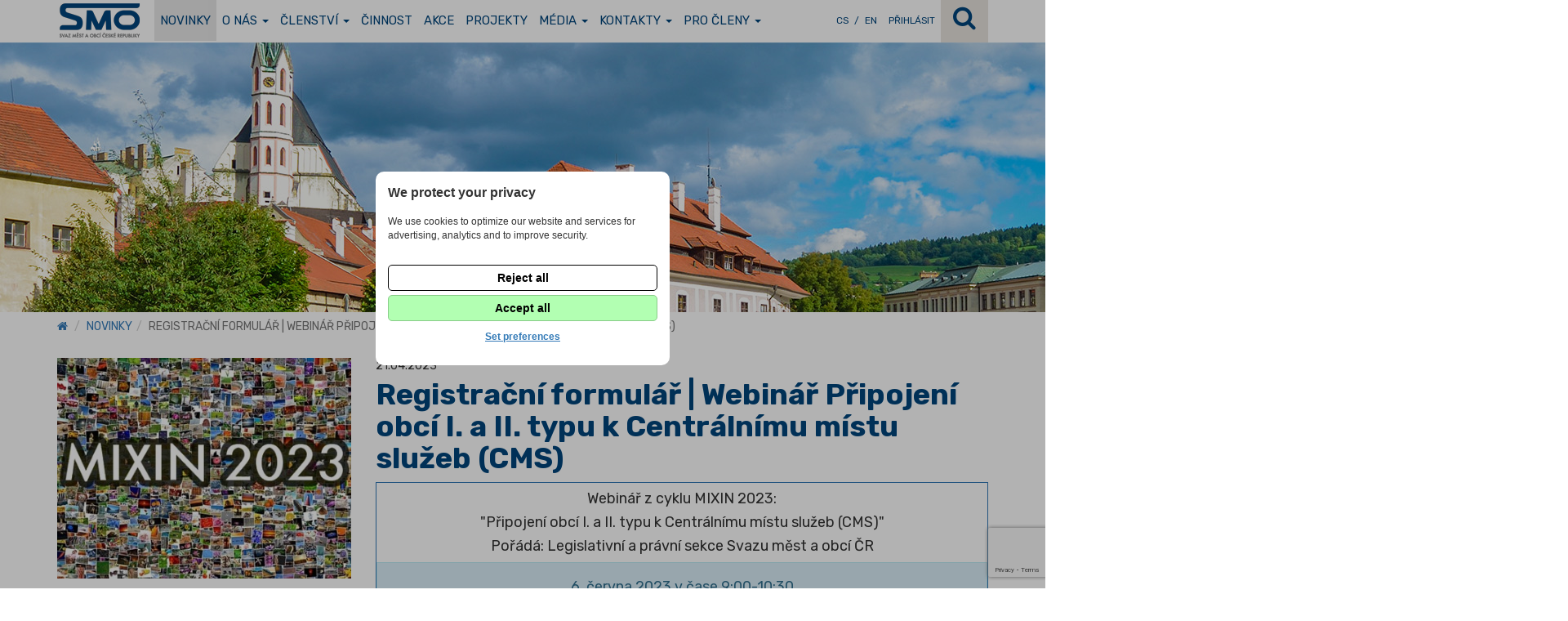

--- FILE ---
content_type: text/html; charset=utf-8
request_url: https://www.smocr.cz/cs/novinky/a/registracni-formular---webinar-pripojeni-obci-i-a-ii-typu-k-centralnimu-mistu-sluzeb-cms
body_size: 7507
content:


<!DOCTYPE html>

<html>
<head><meta charset="utf-8" /><meta http-equiv="X-UA-Compatible" content="IE=edge" /><meta name="viewport" content="width=device-width, initial-scale=1" /><link href="https://fonts.googleapis.com/css?family=Rubik:400,400i,700,700i&amp;display=swap&amp;subset=latin-ext" rel="stylesheet" /><link rel="stylesheet" href="/Content/bootstrap/bootstrap.min.css" /><link rel="stylesheet" href="/Content/bootstrap-adds/bootstrap-auto-clear.min.css" /><link rel="stylesheet" href="/Content/bootstrap-adds/bootstrap-5cols.min.css" /><link rel="stylesheet" href="/Content/bootstrap-adds/bootstrap-4-utilities.min.css" /><link rel="stylesheet" href="/Content/font-awesome/font-awesome.min.css" /><link rel="stylesheet" href="/Content/jquery.smartmenus.bootstrap.css" /><link rel="stylesheet" href="/Content/jquery.fancybox.css" /><link rel="stylesheet" href="/Content/swiper.min.css" /><link rel="stylesheet" href="/Content/Site.min.css?v5" />
    <script src="/Scripts/jquery-3.4.1.min.js"></script>
    <script src="/Scripts/bootstrap.min.js"></script>
    <script src="/Scripts/bootbox.all.min.js"></script>
    <script src="/Scripts/jquery.fancybox.js"></script>
    <script src="/Scripts/jquery.smartmenus.js"></script>
    <script src="/Scripts/swiper.min.js"></script>
    <script src="/Scripts/jquery.smartmenus.bootstrap.min.js"></script>
    <script src="/Scripts/Manager.js"></script>
    <script src="/Scripts/Site.js"></script>
    <script src="/Scripts/Fmm.AdminTools.js"></script>
    <script src="https://consent.fmm.cz/script" data-functional="false"></script>
    
    <script>
        var IsHomepage = false;
        var smocrUser = {"UserId":0,"UserIsAuthenticated":false,"Name":null,"Surname":null,"Phone":null,"Mobile":null,"Email":null,"IsUnionMember":false,"NemoSubjectIc":null,"NemoSubjectName":null,"NemoSubjectEmail":null};
    </script>
    
    <meta property="og:title" content='Registrační formulář | Webinář Připojení obcí I. a II. typu k Centrálnímu místu služeb (CMS)' />
    <meta property="og:type" content="article" />
    <meta property="og:image" content='https://www.smocr.cz/shared/clanky/ikony/12853.jpg' />
    <meta property="og:description" content='' />
    <meta property="og:site_name" content="<" />
<title>
	Registrační formulář | Webinář Připojení obcí I. a II. typu k Centrálnímu místu služeb (CMS)
</title></head>
<body>
    <header>
        <div class="container">
            <nav class='navbar navbar-default'>
<!--                        <div class='container'>-->
                            <div class='navbar-header'>
                                <button type='button' class='navbar-toggle collapsed' data-toggle='collapse' data-target='#main-menu' aria-expanded='false'>
                                    <span class='sr-only'>Toggle navigation</span>
                                    <span class='icon-bar'></span>
                                    <span class='icon-bar'></span>
                                    <span class='icon-bar'></span>
                                </button>
                                <a class='navbar-brand' href='/cs'><img src='/Content/images/logo-cs.png' alt='SMO CR'/></a>
                            </div>
                            <div class='collapse navbar-collapse' id='main-menu'>
                                <ul class='nav navbar-nav'>
<li class = ' active menu-level-0 page-84 '><a href='/cs/novinky'>Novinky</a></li><li class=' menu-level-0 page-2 '><a href='/cs/o-nas'>O nás <span class='caret'></span></a><ul class='dropdown-menu'>
<li class = ' menu-level-1 page-4 '><a href='/cs/o-nas/zakladni-dokumenty-stanovy-a-priority'>Základní dokumenty</a></li><li class = ' menu-level-1 page-5 '><a href='/cs/o-nas/organizacni-struktura'>Organizační struktura</a></li><li class = ' menu-level-1 page-6 '><a href='/cs/o-nas/vyrocni-zpravy'>Výroční zprávy</a></li><li class = ' menu-level-1 page-7 '><a href='/cs/o-nas/memoranda'>Memoranda</a></li></ul></li>
<li class=' menu-level-0 page-8 '><a href='/cs/clenstvi'>Členství <span class='caret'></span></a><ul class='dropdown-menu'>
<li class = ' menu-level-1 page-9 '><a href='/cs/clenstvi/clenska-zakladna'>Členská základna</a></li><li class = ' menu-level-1 page-158 '><a href='/cs/clenstvi/mapa-clenu-svazu'>Mapa členů svazu</a></li><li class = ' menu-level-1 page-11 '><a href='/cs/clenstvi/prihlaska'>Přihláška</a></li><li class = ' menu-level-1 page-12 '><a href='/cs/clenstvi/clensky-prispevek'>Členský příspěvek</a></li><li class = ' menu-level-1 page-212 '><a href='/cs/clenstvi/nabidky-pro-cleny'>Nabídky pro členy</a></li></ul></li>
<li class = ' menu-level-0 page-14 '><a href='/cs/cinnost'>Činnost</a></li><li class = ' menu-level-0 page-15 '><a href='/cs/akce'>Akce</a></li><li class = ' menu-level-0 page-16 '><a href='/cs/projekty'>Projekty</a></li><li class=' menu-level-0 page-17 '><a href='/cs/media'>Média <span class='caret'></span></a><ul class='dropdown-menu'>
<li class = ' menu-level-1 page-72 '><a href='/cs/media/tiskove-zpravy'>Tiskové zprávy</a></li><li class = ' menu-level-1 page-73 '><a href='/cs/media/ins-inspirativni-story'>INS - inspirativní story</a></li><li class = ' menu-level-1 page-213 '><a href='/cs/media/elektronicky-zpravodaj'>Elektronický zpravodaj</a></li><li class = ' menu-level-1 page-75 '><a href='/cs/media/publikace'>Publikace</a></li><li class = ' menu-level-1 page-76 '><a href='/cs/media/videa'>Videa</a></li><li class = ' menu-level-1 page-77 '><a href='/cs/media/fotogalerie'>Fotogalerie</a></li><li class = ' menu-level-1 page-78 '><a href='/cs/media/pisi-o-nas'>Píší o nás</a></li></ul></li>
<li class=' menu-level-0 page-18 '><a href='/cs/kontakty'>Kontakty <span class='caret'></span></a><ul class='dropdown-menu'>
<li class = ' menu-level-1 page-79 '><a href='/cs/kontakty/predsednictvo-svazu'>Předsednictvo Svazu  </a></li><li class = ' menu-level-1 page-80 '><a href='/cs/kontakty/zamestnanci-kancelare'>Zaměstnanci kanceláře</a></li><li class = ' menu-level-1 page-160 '><a href='/cs/kontakty/volna-mista'>Volná místa</a></li></ul></li>
<li class=' menu-level-0 page-41 '><a href='#'>Pro členy <span class='caret'></span></a><ul class='dropdown-menu'>
<li class = ' menu-level-1 page-42 '><a href='/cs/pro-cleny/snem'>Sněm</a></li><li class = ' menu-level-1 page-43 '><a href='/cs/pro-cleny/rada'>Rada</a></li><li class = ' menu-level-1 page-44 '><a href='/cs/pro-cleny/predsednictvo'>Předsednictvo</a></li><li class = ' menu-level-1 page-45 '><a href='/cs/pro-cleny/komora-obci'>Komora obcí </a></li><li class = ' menu-level-1 page-46 '><a href='/cs/pro-cleny/komora-mest'>Komora měst</a></li><li class = ' menu-level-1 page-47 '><a href='/cs/pro-cleny/komora-statutarnich-mest'>Komora statutárních měst</a></li><li class = ' menu-level-1 page-48 '><a href='/cs/pro-cleny/kontrolni-vybor'>Kontrolní výbor</a></li><li class = ' menu-level-1 page-365 '><a href='/cs/pro-cleny/vybor-svazku-obci'>Výbor svazků obcí</a></li><li class = ' menu-level-1 page-49 '><a href='/cs/pro-cleny/vybor-mestskych-casti-a-obvodu'>Výbor městských částí a obvodů</a></li><li class = ' menu-level-1 page-50 '><a href='/cs/pro-cleny/bezpecnostni-komise'>Bezpečnostní komise</a></li><li class = ' menu-level-1 page-51 '><a href='/cs/pro-cleny/dopravni-komise'>Dopravní komise</a></li><li class = ' menu-level-1 page-52 '><a href='/cs/pro-cleny/financni-komise'>Finanční komise</a></li><li class = ' menu-level-1 page-53 '><a href='/cs/pro-cleny/komise-pro-digitalizaci-a-elektronizaci'>Komise pro digitalizaci a elektronizaci</a></li><li class = ' menu-level-1 page-423 '><a href='/cs/pro-cleny/komise-pro-energetiku'>Komise pro energetiku</a></li><li class = ' menu-level-1 page-60 '><a href='/cs/pro-cleny/komise-pro-kohezni-politiku'>Komise pro kohezní politiku</a></li><li class = ' menu-level-1 page-54 '><a href='/cs/pro-cleny/komise-pro-kulturu-a-cestovni-ruch'>Komise pro kulturu a cestovní ruch</a></li><li class = ' menu-level-1 page-339 '><a href='/cs/pro-cleny/komise-pro-regionalni-udrzitelny-rozvoj'>Komise pro regionální udržitelný rozvoj</a></li><li class = ' menu-level-1 page-55 '><a href='/cs/pro-cleny/komise-pro-socialni-veci-zdravotnictvi-a-bydleni'>Komise pro sociální věci, zdravotnictví a bydlení</a></li><li class = ' menu-level-1 page-56 '><a href='/cs/pro-cleny/komise-pro-zahranicni-spolupraci'>Komise pro zahraniční spolupráci</a></li><li class = ' menu-level-1 page-335 '><a href='/cs/pro-cleny/komise-pro-venkov-zemedelstvi-a-lesnictvi'>Komise pro venkov, zemědělství a lesnictví</a></li><li class = ' menu-level-1 page-57 '><a href='/cs/pro-cleny/komise-zivotniho-prostredi'>Komise životního prostředí</a></li><li class = ' menu-level-1 page-58 '><a href='/cs/pro-cleny/legislativni-komise'>Legislativní komise</a></li><li class = ' menu-level-1 page-59 '><a href='/cs/pro-cleny/pracovni-skupiny-obci-ii-typu'>Pracovní skupiny obcí II. typu</a></li><li class = ' menu-level-1 page-62 '><a href='/cs/pro-cleny/skolska-komise'>Školská komise</a></li></ul></li>

                                </ul>
                                <ul class='nav navbar-nav navbar-right'>
                                    <li><a href='/cs' class='small'>CS</a></li>
                                    <li class='hidden-xs'><a class='lang-separator small'>/</a></li>
                                    <li><a href='/en' class='small'>EN</a></li>
                                    <li><a href='#' data-toggle='modal' data-target='#loginModal' class='small'>Přihlásit</a></li>
                                    <li class='nav-search'><a href='/cs/search' class='search'><i class='fa fa-search fa-2x' aria-hidden='true'></i></a></li>
                                </ul>
                            </div>
                        <!-- </div>-->
                    </nav>

        </div>
    </header>
    
    

    
        <section class="titlebar">
            <img src="/content/empty/titlebar.jpg" class="title" />
            <div class="container">
                <ol class='breadcrumb'><li><a href='/'><i class='fa fa-home'></i></a></li>
<li><a href='/cs/novinky'>Novinky</a></li><li class='active'>Registrační formulář | Webinář Připojení obcí I. a II. typu k Centrálnímu místu služeb (CMS)</li></ol>

            </div>
        </section>
        <section class="article mb-5">
            <div class="container">
                <div class="row">
                    <div class="col-sm-4">
                        <img src="/shared/clanky/ikony/12853.jpg?w=400&h=300&mode=crop&404=404.jpg" class="Ximg-thumbnail img-responsive">
                        <script type="text/javascript" src="//s7.addthis.com/js/300/addthis_widget.js#pubid=mikifenomen"></script>
                        <div class="clearfix"></div>
                        <br />
                        <div class="addthis_sharing_toolbox"></div>
                    </div>
                    <div class="col-sm-8">
                        <!-- ff|article|12853 -->
                        <p class="mt-0 mb-2">21.04.2023</p>
                        <h1 class="mt-0">Registrační formulář | Webinář Připojení obcí I. a II. typu k Centrálnímu místu služeb (CMS)</h1>
                        <meta name="published" content="2023-04-21" />
                        <p><b></b></p>
                        <div class="description">
<div class="panel panel-primary">
<h4 class="text-center">Webinář z cyklu MIXIN 2023:</h4>
<h4 class="text-center">"Připojení obcí I. a II. typu k&nbsp;Centrálnímu místu služeb (CMS)"</h4>
<h4 class="text-center">Pořádá: Legislativní a právní sekce Svazu měst a obcí ČR</h4>
<div class="panel panel-info">
<div class="panel-heading">
<h4 class="text-center">6. června 2023 v čase 9:00-10:30</h4>
<h4 class="text-center">on-line, MS Teams</h4>
</div>
</div>
<div class="panel-body">
<p class="text-center">V případě dotazů se prosím obraťte na Mgr. Alenu Klimt, DiS., <a href="mailto:klimt@smocr.cz">klimt@smocr.cz</a><a href="mailto:klimt@smocr.cz"> <span style="color: #ff0000;"></span></a> <em></em></p>
</div>
</div>
</div>
<p><div class='panel panel-primary' id='GenericFormPanel'>
<div class='panel-body'>
<form id="GenericForm" class="form-horizontal"><input type='hidden' name='code' value='CMS'></p>
<p><div class="form-group">
    <label for='Jmeno a prijmeni*' class="col-sm-3 control-label">Jméno a příjmení*</label>
    <div class="col-sm-9">
      <input type="text" class="form-control" name='Jmeno a prijmeni*' value=''>
    </div>
</div></p>
<p><div class="form-group">
    <label for='Email' class="col-sm-3 control-label">Kontaktní e-mail*</label>
    <div class="col-sm-9">
      <input type="text" class="form-control" name='Email' value=''>
    </div>
</div></p>
<p><div class="form-group">
    <label for='Pozice' class="col-sm-3 control-label">Pozice*</label>
    <div class="col-sm-9">
      <input type="text" class="form-control" name='Pozice' value=''>
    </div>
</div></p>
<p><div class="form-group">
    <label for='Mesto/Obec/Organizace*' class="col-sm-3 control-label">Město/Obec/Organizace*</label>
    <div class="col-sm-9">
      <input type="text" class="form-control" name='Mesto/Obec/Organizace*' value=''>
    </div>
</div></p>
<p>Beru na vědomí informace o zpracování osobních údajů dle čl. 13 GDPR uvedené <a href="/shared/clanky/10814/GDPR_pouceni_univerzal akce SMO_ALKALDJ_12042021 rev.pdf">zde</a></p>
<p><div class="form-group">
    <label for='SouhlasGdpr*' class="col-sm-3 control-label">Souhlasím</label>
    <div class="col-sm-9">
			<select class="form-control" name='SouhlasGdpr*' data-options=';Ano'></select>
    </div>
</div></p>
<p>* povinný údaj</p>
<h5><input type='hidden' name='Thanx' value='<em>Vaše registrace na webinář "</em>Připojení obcí I. a II. typu k&nbsp;Centrálnímu místu služeb (CMS)" <em>6. června 2023 od 9:00 hod. proběhla úspěšně.</em></h5>
<h5><em>K webináři se připojíte prostřednictvím <strong>MS TEAMS na<a target="_blank" href="https://teams.microsoft.com/l/meetup-join/19%3ameeting_NTJjZGUwZjItNDEzYS00MzBjLWFiNDMtMGJlM2IxMzdiMDkw%40thread.v2/0?context=%7b%22Tid%22%3a%22c1fbd405-1c41-4204-9cfe-8b3be146523b%22%2c%22Oid%22%3a%22e9bea7d0-2cfb-4056-bd76-005a871854bb%22%7d" rel="noopener"> tomto odkazu.</a></strong></em></h5>
<h5><em>V případě dotazů se prosím obraťte na e-mailovou adresu <a href="mailto:klimt@smocr.cz">klimt@smocr.cz</a>'>
<div class="form-group">
		<div class="col-sm-3"></div>
    <div class="col-sm-9"><button type="submit" class="btn btn-primary">Odeslat formulář</button></div>
</div>
</form>
</div>
</div>
<div class="alert alert-success" role="alert" id="GenericThanx" style="display: none"><em>Vaše registrace na webinář "</em>Připojení obcí I. a II. typu k&nbsp;Centrálnímu místu služeb (CMS)" <em>6. června 2023 od 9:00 hod. proběhla úspěšně.</em></h5>
<h5><em>K webináři se připojíte prostřednictvím <strong>MS TEAMS na<a target="_blank" href="https://teams.microsoft.com/l/meetup-join/19%3ameeting_NTJjZGUwZjItNDEzYS00MzBjLWFiNDMtMGJlM2IxMzdiMDkw%40thread.v2/0?context=%7b%22Tid%22%3a%22c1fbd405-1c41-4204-9cfe-8b3be146523b%22%2c%22Oid%22%3a%22e9bea7d0-2cfb-4056-bd76-005a871854bb%22%7d" rel="noopener"> tomto odkazu.</a></strong></em></h5>
<h5><em>V případě dotazů se prosím obraťte na e-mailovou adresu <a href="mailto:klimt@smocr.cz">klimt@smocr.cz</a></div>
<style>
input.has-error, select.has-error, textarea.has-error { border-color: red !important; }
input[type="checkbox"].has-error,input[type="radio"].has-error { outline: 1px solid red !important;outline-offset: 2px;}
</style>
<script src="https://www.google.com/recaptcha/api.js?render=6Ldf79cUAAAAAPXSabzRMc2FCjyi_oTH6_Z_hVrM"></script>
<script>
$(function(){
		$('#GenericForm *').filter(':input').each(function(){
				if ($(this).data("options")) {
						var currentSelect = $(this);
						var opts = $(this).data("options").split(';');
						$.each(opts, function( index, value ) {
								//alert( index + ": " + value );
								currentSelect.append('<option>'+value+'</option>'); 
						});
				}
		});
});
$('#GenericForm').submit(function () {
		event.preventDefault();
		var isValid = true;
    $('#GenericForm *').filter(':input').each(function () {
        if ($(this).attr("name")) {
            if (($(this).attr("name").toString().includes("*") || $(this).attr("name").toString() == "Email") && !($(this).val())) {
                $(this).addClass("has-error");
                isValid = false;
            } else {
                $(this).removeClass("has-error");
            }
        }
    });
    if ($("#nemoSearchResultsPanel").length) {
        //console.log("NEMO JE")
        if (!($("#NemoSubjectId").val())) {
            $("#nemoSearchInput").addClass("has-error");
            console.log($("#nemoSearchInput"));
            isValid = false;
        } else {
            $("#nemoSearchInput").removeClass("has-error");
        }
    } else {
      //console.log("NEMO NENI")
    }
    $('#GenericForm input[type="checkbox"]').each(function () {
        var name = $(this).attr("name");
        if (name && name.includes("*")) {
            if (!$(this).is(':checked')) {
                $(this).addClass("has-error");
                isValid = false;
            } else {
                $(this).removeClass("has-error");
            }
        }
    });
    if (isValid) {
			grecaptcha.ready(function () {
					grecaptcha.execute('6Ldf79cUAAAAAPXSabzRMc2FCjyi_oTH6_Z_hVrM', { action: 'create_comment' }).then(function (token) {
							$('#GenericForm').prepend('<input type="hidden" name="g-recaptcha-response" value="' + token + '">');
							//$.post("/services/collect.ashx", {
							$.post("/fenomioflow.ashx", {
													//action: "collect",
													action: "publicgenericcollection.collect",
													data: JSON.stringify($("#GenericForm").serializeArray()),
													token: token,
													attachment : typeof GenericFormAttachment === 'undefined' ? null : GenericFormAttachment
											}, function (result) {
									//console.log(result);
									if (result.Success) {
											$("#GenericFormPanel").hide();
											$("#GenericThanx").show();
									} else {
											alert(result.Message);
									}
							});
					});;
			});
		}
});
</script></em></h5>
<hr>
                        <br />
                        
                    </div>
                </div>
            </div>
        </section>
    

    <footer>
        <div class="container">
            <div class="row">
                <div class="col-xs-12 py-3">
                    <span class="pull-right">
                        <a href="javascript:;" id="contactButton"><i class="fa fa-envelope fa-2x fw"></i></a>
                        <script>
                            $(function () {
                                if (IsHomepage) {
                                    $("#contactPanel").show();
                                }
                                $("#contactButton").click(function () {
                                    $("#contactPanel").slideToggle();
                                });
                            })
                        </script>
                    </span>
                    <a href="https://www.facebook.com/smocr1" target="_blank"><i class="fa fa-facebook fa-2x fw"></i></a>
                    &nbsp;&nbsp;
                    <a href="https://www.instagram.com/smocr1" target="_blank"><i class="fa fa-instagram fa-2x fw"></i></a>
                    &nbsp;&nbsp;
                    <a href="https://www.youtube.com/channel/UCeTCwPqBTvBUrf3LO-flC-Q/" target="_blank"><i class="fa fa-youtube-play fa-2x fw"></i></a>
                    &nbsp;&nbsp;
                    <a href="https://twitter.com/SMOCR_CZ" target="_blank"><i class="fa fa-twitter fa-2x fw"></i></a>
                </div>
            </div>
        </div>
        <div class="segment-yellow" id="contactPanel" style="display: none;">
            <div class="container">
                <div class="row">
                    <div class="col-sm-6">
                        <h2>NAPIŠTE NÁM</h2>
                        <div class="form-horizontal">
                            <div class="form-group">
                                <div class="col-sm-10">
                                    <input type="text" placeholder="Jméno a příjmení" id="inputContactName" class="form-control form-control-u" />
                                </div>
                            </div>
                            <div class="form-group">
                                <div class="col-sm-10">
                                    <input type="text" placeholder="E-mail" id="inputContactEmail" class="form-control form-control-u" />
                                </div>
                            </div>
                            <div class="form-group">
                                <div class="col-sm-10">
                                    <textarea class="form-control" id="inputContactMessage"></textarea>
                                </div>
                            </div>
                            <div class="form-group">
                                <div class="col-sm-10">
                                    <a href="javascript:;" class="btn btn-primary" id="ContactEmailButton">ODESLAT</a>
                                </div>
                            </div>
                        </div>
                    </div>
                    <div class="col-sm-6">
                        <h2>KONTAKT</h2>
<hr>
<p>tel.: +420 234 709 711/717</p>
<p>Svaz měst a obcí České republiky<br>5. května 1640/65 (budova Kongresového centra Praha) <br>140 00 Praha 4</p>
<p><a href="mailto:smocr@smocr.cz">smocr@smocr.cz </a></p>
<p>ID datové schránky: 5fkgwn3</p>
<p>IČ: 63113074<br>DIČ: CZ63113074</p>
                    </div>
                </div>
            </div>
        </div>
        <div class="segment">
            <div class="container">
                <div class="small py-2">
                    1995 - 2026 ©
                    
                    Svaz měst a obcí České republiky  | 
                    <a href="javascript:;" id="cookieConsentLink">Nastavení cookies</a> | <a href="/fenomioflow" target="_blank">Redakce Fenomio<i>Flow</i></a>
                </div>
            </div>
        </div>
    </footer>
    <div class="modal fade" id="loginModal" tabindex="-1" role="dialog" aria-labelledby="loginModal">
        <div class="modal-dialog" role="document">
            <div class="modal-content">
                <form role="form">
                    <div class="modal-header">
                        <button type="button" class="close" data-dismiss="modal" aria-label="Close"><span aria-hidden="true">&times;</span></button>
                        <h4 class="modal-title" id="loginLabel">Přihlášení</h4>
                    </div>
                    <div class="modal-body">
                        <div class="form-group">
                            <input type="text" class="form-control" id="loginName" placeholder="E-mail" autofocus="" />
                        </div>
                        <div class="form-group">
                            <input type="password" class="form-control" id="loginPass" placeholder="Heslo" />
                        </div>
                    </div>
                    <div class="modal-footer">
                        <a class="btn pull-left" href="/cs/registrace">Registrovat</a>
                        <button type="button" class="btn" data-dismiss="modal" data-toggle="modal" data-target="#LostPassModal">Zapomenuté heslo</button>
                        <button type="button" class="btn btn-primary" onclick="LoginUser()">Přihlásit</button>
                    </div>
                </form>
            </div>
        </div>
    </div>
    
<script src="https://www.google.com/recaptcha/api.js?render=6Ldf79cUAAAAAPXSabzRMc2FCjyi_oTH6_Z_hVrM"></script>
    <div class="modal fade" id="LostPassModal" tabindex="-1" role="dialog" aria-labelledby="LostPassModalLabel">
        <div class="modal-dialog" role="document">
            <div class="modal-content">
                <form role="form">
                    <div class="modal-header">
                        <button type="button" class="close" data-dismiss="modal" aria-label="Close"><span aria-hidden="true">&times;</span></button>
                        <h4 class="modal-title" id="LostPassModalLabel">Zapomenuté heslo</h4>
                    </div>
                    <div class="modal-body">
                        <input type="email" class="form-control" id="lostPassEmail" placeholder="E-mail" />
                    </div>
                    <div class="modal-footer">
                        <button type="button" class="btn pull-left" data-dismiss="modal">Zavřít</button>
                        <button type="button" class="btn btn-primary" onclick="ResetPw()">Obnovit heslo</button>
                    </div>
                </form>
            </div>
        </div>
    </div>

</body>
</html>


--- FILE ---
content_type: text/html; charset=utf-8
request_url: https://www.google.com/recaptcha/api2/anchor?ar=1&k=6Ldf79cUAAAAAPXSabzRMc2FCjyi_oTH6_Z_hVrM&co=aHR0cHM6Ly93d3cuc21vY3IuY3o6NDQz&hl=en&v=PoyoqOPhxBO7pBk68S4YbpHZ&size=invisible&anchor-ms=20000&execute-ms=30000&cb=p1gon8ciec3a
body_size: 48668
content:
<!DOCTYPE HTML><html dir="ltr" lang="en"><head><meta http-equiv="Content-Type" content="text/html; charset=UTF-8">
<meta http-equiv="X-UA-Compatible" content="IE=edge">
<title>reCAPTCHA</title>
<style type="text/css">
/* cyrillic-ext */
@font-face {
  font-family: 'Roboto';
  font-style: normal;
  font-weight: 400;
  font-stretch: 100%;
  src: url(//fonts.gstatic.com/s/roboto/v48/KFO7CnqEu92Fr1ME7kSn66aGLdTylUAMa3GUBHMdazTgWw.woff2) format('woff2');
  unicode-range: U+0460-052F, U+1C80-1C8A, U+20B4, U+2DE0-2DFF, U+A640-A69F, U+FE2E-FE2F;
}
/* cyrillic */
@font-face {
  font-family: 'Roboto';
  font-style: normal;
  font-weight: 400;
  font-stretch: 100%;
  src: url(//fonts.gstatic.com/s/roboto/v48/KFO7CnqEu92Fr1ME7kSn66aGLdTylUAMa3iUBHMdazTgWw.woff2) format('woff2');
  unicode-range: U+0301, U+0400-045F, U+0490-0491, U+04B0-04B1, U+2116;
}
/* greek-ext */
@font-face {
  font-family: 'Roboto';
  font-style: normal;
  font-weight: 400;
  font-stretch: 100%;
  src: url(//fonts.gstatic.com/s/roboto/v48/KFO7CnqEu92Fr1ME7kSn66aGLdTylUAMa3CUBHMdazTgWw.woff2) format('woff2');
  unicode-range: U+1F00-1FFF;
}
/* greek */
@font-face {
  font-family: 'Roboto';
  font-style: normal;
  font-weight: 400;
  font-stretch: 100%;
  src: url(//fonts.gstatic.com/s/roboto/v48/KFO7CnqEu92Fr1ME7kSn66aGLdTylUAMa3-UBHMdazTgWw.woff2) format('woff2');
  unicode-range: U+0370-0377, U+037A-037F, U+0384-038A, U+038C, U+038E-03A1, U+03A3-03FF;
}
/* math */
@font-face {
  font-family: 'Roboto';
  font-style: normal;
  font-weight: 400;
  font-stretch: 100%;
  src: url(//fonts.gstatic.com/s/roboto/v48/KFO7CnqEu92Fr1ME7kSn66aGLdTylUAMawCUBHMdazTgWw.woff2) format('woff2');
  unicode-range: U+0302-0303, U+0305, U+0307-0308, U+0310, U+0312, U+0315, U+031A, U+0326-0327, U+032C, U+032F-0330, U+0332-0333, U+0338, U+033A, U+0346, U+034D, U+0391-03A1, U+03A3-03A9, U+03B1-03C9, U+03D1, U+03D5-03D6, U+03F0-03F1, U+03F4-03F5, U+2016-2017, U+2034-2038, U+203C, U+2040, U+2043, U+2047, U+2050, U+2057, U+205F, U+2070-2071, U+2074-208E, U+2090-209C, U+20D0-20DC, U+20E1, U+20E5-20EF, U+2100-2112, U+2114-2115, U+2117-2121, U+2123-214F, U+2190, U+2192, U+2194-21AE, U+21B0-21E5, U+21F1-21F2, U+21F4-2211, U+2213-2214, U+2216-22FF, U+2308-230B, U+2310, U+2319, U+231C-2321, U+2336-237A, U+237C, U+2395, U+239B-23B7, U+23D0, U+23DC-23E1, U+2474-2475, U+25AF, U+25B3, U+25B7, U+25BD, U+25C1, U+25CA, U+25CC, U+25FB, U+266D-266F, U+27C0-27FF, U+2900-2AFF, U+2B0E-2B11, U+2B30-2B4C, U+2BFE, U+3030, U+FF5B, U+FF5D, U+1D400-1D7FF, U+1EE00-1EEFF;
}
/* symbols */
@font-face {
  font-family: 'Roboto';
  font-style: normal;
  font-weight: 400;
  font-stretch: 100%;
  src: url(//fonts.gstatic.com/s/roboto/v48/KFO7CnqEu92Fr1ME7kSn66aGLdTylUAMaxKUBHMdazTgWw.woff2) format('woff2');
  unicode-range: U+0001-000C, U+000E-001F, U+007F-009F, U+20DD-20E0, U+20E2-20E4, U+2150-218F, U+2190, U+2192, U+2194-2199, U+21AF, U+21E6-21F0, U+21F3, U+2218-2219, U+2299, U+22C4-22C6, U+2300-243F, U+2440-244A, U+2460-24FF, U+25A0-27BF, U+2800-28FF, U+2921-2922, U+2981, U+29BF, U+29EB, U+2B00-2BFF, U+4DC0-4DFF, U+FFF9-FFFB, U+10140-1018E, U+10190-1019C, U+101A0, U+101D0-101FD, U+102E0-102FB, U+10E60-10E7E, U+1D2C0-1D2D3, U+1D2E0-1D37F, U+1F000-1F0FF, U+1F100-1F1AD, U+1F1E6-1F1FF, U+1F30D-1F30F, U+1F315, U+1F31C, U+1F31E, U+1F320-1F32C, U+1F336, U+1F378, U+1F37D, U+1F382, U+1F393-1F39F, U+1F3A7-1F3A8, U+1F3AC-1F3AF, U+1F3C2, U+1F3C4-1F3C6, U+1F3CA-1F3CE, U+1F3D4-1F3E0, U+1F3ED, U+1F3F1-1F3F3, U+1F3F5-1F3F7, U+1F408, U+1F415, U+1F41F, U+1F426, U+1F43F, U+1F441-1F442, U+1F444, U+1F446-1F449, U+1F44C-1F44E, U+1F453, U+1F46A, U+1F47D, U+1F4A3, U+1F4B0, U+1F4B3, U+1F4B9, U+1F4BB, U+1F4BF, U+1F4C8-1F4CB, U+1F4D6, U+1F4DA, U+1F4DF, U+1F4E3-1F4E6, U+1F4EA-1F4ED, U+1F4F7, U+1F4F9-1F4FB, U+1F4FD-1F4FE, U+1F503, U+1F507-1F50B, U+1F50D, U+1F512-1F513, U+1F53E-1F54A, U+1F54F-1F5FA, U+1F610, U+1F650-1F67F, U+1F687, U+1F68D, U+1F691, U+1F694, U+1F698, U+1F6AD, U+1F6B2, U+1F6B9-1F6BA, U+1F6BC, U+1F6C6-1F6CF, U+1F6D3-1F6D7, U+1F6E0-1F6EA, U+1F6F0-1F6F3, U+1F6F7-1F6FC, U+1F700-1F7FF, U+1F800-1F80B, U+1F810-1F847, U+1F850-1F859, U+1F860-1F887, U+1F890-1F8AD, U+1F8B0-1F8BB, U+1F8C0-1F8C1, U+1F900-1F90B, U+1F93B, U+1F946, U+1F984, U+1F996, U+1F9E9, U+1FA00-1FA6F, U+1FA70-1FA7C, U+1FA80-1FA89, U+1FA8F-1FAC6, U+1FACE-1FADC, U+1FADF-1FAE9, U+1FAF0-1FAF8, U+1FB00-1FBFF;
}
/* vietnamese */
@font-face {
  font-family: 'Roboto';
  font-style: normal;
  font-weight: 400;
  font-stretch: 100%;
  src: url(//fonts.gstatic.com/s/roboto/v48/KFO7CnqEu92Fr1ME7kSn66aGLdTylUAMa3OUBHMdazTgWw.woff2) format('woff2');
  unicode-range: U+0102-0103, U+0110-0111, U+0128-0129, U+0168-0169, U+01A0-01A1, U+01AF-01B0, U+0300-0301, U+0303-0304, U+0308-0309, U+0323, U+0329, U+1EA0-1EF9, U+20AB;
}
/* latin-ext */
@font-face {
  font-family: 'Roboto';
  font-style: normal;
  font-weight: 400;
  font-stretch: 100%;
  src: url(//fonts.gstatic.com/s/roboto/v48/KFO7CnqEu92Fr1ME7kSn66aGLdTylUAMa3KUBHMdazTgWw.woff2) format('woff2');
  unicode-range: U+0100-02BA, U+02BD-02C5, U+02C7-02CC, U+02CE-02D7, U+02DD-02FF, U+0304, U+0308, U+0329, U+1D00-1DBF, U+1E00-1E9F, U+1EF2-1EFF, U+2020, U+20A0-20AB, U+20AD-20C0, U+2113, U+2C60-2C7F, U+A720-A7FF;
}
/* latin */
@font-face {
  font-family: 'Roboto';
  font-style: normal;
  font-weight: 400;
  font-stretch: 100%;
  src: url(//fonts.gstatic.com/s/roboto/v48/KFO7CnqEu92Fr1ME7kSn66aGLdTylUAMa3yUBHMdazQ.woff2) format('woff2');
  unicode-range: U+0000-00FF, U+0131, U+0152-0153, U+02BB-02BC, U+02C6, U+02DA, U+02DC, U+0304, U+0308, U+0329, U+2000-206F, U+20AC, U+2122, U+2191, U+2193, U+2212, U+2215, U+FEFF, U+FFFD;
}
/* cyrillic-ext */
@font-face {
  font-family: 'Roboto';
  font-style: normal;
  font-weight: 500;
  font-stretch: 100%;
  src: url(//fonts.gstatic.com/s/roboto/v48/KFO7CnqEu92Fr1ME7kSn66aGLdTylUAMa3GUBHMdazTgWw.woff2) format('woff2');
  unicode-range: U+0460-052F, U+1C80-1C8A, U+20B4, U+2DE0-2DFF, U+A640-A69F, U+FE2E-FE2F;
}
/* cyrillic */
@font-face {
  font-family: 'Roboto';
  font-style: normal;
  font-weight: 500;
  font-stretch: 100%;
  src: url(//fonts.gstatic.com/s/roboto/v48/KFO7CnqEu92Fr1ME7kSn66aGLdTylUAMa3iUBHMdazTgWw.woff2) format('woff2');
  unicode-range: U+0301, U+0400-045F, U+0490-0491, U+04B0-04B1, U+2116;
}
/* greek-ext */
@font-face {
  font-family: 'Roboto';
  font-style: normal;
  font-weight: 500;
  font-stretch: 100%;
  src: url(//fonts.gstatic.com/s/roboto/v48/KFO7CnqEu92Fr1ME7kSn66aGLdTylUAMa3CUBHMdazTgWw.woff2) format('woff2');
  unicode-range: U+1F00-1FFF;
}
/* greek */
@font-face {
  font-family: 'Roboto';
  font-style: normal;
  font-weight: 500;
  font-stretch: 100%;
  src: url(//fonts.gstatic.com/s/roboto/v48/KFO7CnqEu92Fr1ME7kSn66aGLdTylUAMa3-UBHMdazTgWw.woff2) format('woff2');
  unicode-range: U+0370-0377, U+037A-037F, U+0384-038A, U+038C, U+038E-03A1, U+03A3-03FF;
}
/* math */
@font-face {
  font-family: 'Roboto';
  font-style: normal;
  font-weight: 500;
  font-stretch: 100%;
  src: url(//fonts.gstatic.com/s/roboto/v48/KFO7CnqEu92Fr1ME7kSn66aGLdTylUAMawCUBHMdazTgWw.woff2) format('woff2');
  unicode-range: U+0302-0303, U+0305, U+0307-0308, U+0310, U+0312, U+0315, U+031A, U+0326-0327, U+032C, U+032F-0330, U+0332-0333, U+0338, U+033A, U+0346, U+034D, U+0391-03A1, U+03A3-03A9, U+03B1-03C9, U+03D1, U+03D5-03D6, U+03F0-03F1, U+03F4-03F5, U+2016-2017, U+2034-2038, U+203C, U+2040, U+2043, U+2047, U+2050, U+2057, U+205F, U+2070-2071, U+2074-208E, U+2090-209C, U+20D0-20DC, U+20E1, U+20E5-20EF, U+2100-2112, U+2114-2115, U+2117-2121, U+2123-214F, U+2190, U+2192, U+2194-21AE, U+21B0-21E5, U+21F1-21F2, U+21F4-2211, U+2213-2214, U+2216-22FF, U+2308-230B, U+2310, U+2319, U+231C-2321, U+2336-237A, U+237C, U+2395, U+239B-23B7, U+23D0, U+23DC-23E1, U+2474-2475, U+25AF, U+25B3, U+25B7, U+25BD, U+25C1, U+25CA, U+25CC, U+25FB, U+266D-266F, U+27C0-27FF, U+2900-2AFF, U+2B0E-2B11, U+2B30-2B4C, U+2BFE, U+3030, U+FF5B, U+FF5D, U+1D400-1D7FF, U+1EE00-1EEFF;
}
/* symbols */
@font-face {
  font-family: 'Roboto';
  font-style: normal;
  font-weight: 500;
  font-stretch: 100%;
  src: url(//fonts.gstatic.com/s/roboto/v48/KFO7CnqEu92Fr1ME7kSn66aGLdTylUAMaxKUBHMdazTgWw.woff2) format('woff2');
  unicode-range: U+0001-000C, U+000E-001F, U+007F-009F, U+20DD-20E0, U+20E2-20E4, U+2150-218F, U+2190, U+2192, U+2194-2199, U+21AF, U+21E6-21F0, U+21F3, U+2218-2219, U+2299, U+22C4-22C6, U+2300-243F, U+2440-244A, U+2460-24FF, U+25A0-27BF, U+2800-28FF, U+2921-2922, U+2981, U+29BF, U+29EB, U+2B00-2BFF, U+4DC0-4DFF, U+FFF9-FFFB, U+10140-1018E, U+10190-1019C, U+101A0, U+101D0-101FD, U+102E0-102FB, U+10E60-10E7E, U+1D2C0-1D2D3, U+1D2E0-1D37F, U+1F000-1F0FF, U+1F100-1F1AD, U+1F1E6-1F1FF, U+1F30D-1F30F, U+1F315, U+1F31C, U+1F31E, U+1F320-1F32C, U+1F336, U+1F378, U+1F37D, U+1F382, U+1F393-1F39F, U+1F3A7-1F3A8, U+1F3AC-1F3AF, U+1F3C2, U+1F3C4-1F3C6, U+1F3CA-1F3CE, U+1F3D4-1F3E0, U+1F3ED, U+1F3F1-1F3F3, U+1F3F5-1F3F7, U+1F408, U+1F415, U+1F41F, U+1F426, U+1F43F, U+1F441-1F442, U+1F444, U+1F446-1F449, U+1F44C-1F44E, U+1F453, U+1F46A, U+1F47D, U+1F4A3, U+1F4B0, U+1F4B3, U+1F4B9, U+1F4BB, U+1F4BF, U+1F4C8-1F4CB, U+1F4D6, U+1F4DA, U+1F4DF, U+1F4E3-1F4E6, U+1F4EA-1F4ED, U+1F4F7, U+1F4F9-1F4FB, U+1F4FD-1F4FE, U+1F503, U+1F507-1F50B, U+1F50D, U+1F512-1F513, U+1F53E-1F54A, U+1F54F-1F5FA, U+1F610, U+1F650-1F67F, U+1F687, U+1F68D, U+1F691, U+1F694, U+1F698, U+1F6AD, U+1F6B2, U+1F6B9-1F6BA, U+1F6BC, U+1F6C6-1F6CF, U+1F6D3-1F6D7, U+1F6E0-1F6EA, U+1F6F0-1F6F3, U+1F6F7-1F6FC, U+1F700-1F7FF, U+1F800-1F80B, U+1F810-1F847, U+1F850-1F859, U+1F860-1F887, U+1F890-1F8AD, U+1F8B0-1F8BB, U+1F8C0-1F8C1, U+1F900-1F90B, U+1F93B, U+1F946, U+1F984, U+1F996, U+1F9E9, U+1FA00-1FA6F, U+1FA70-1FA7C, U+1FA80-1FA89, U+1FA8F-1FAC6, U+1FACE-1FADC, U+1FADF-1FAE9, U+1FAF0-1FAF8, U+1FB00-1FBFF;
}
/* vietnamese */
@font-face {
  font-family: 'Roboto';
  font-style: normal;
  font-weight: 500;
  font-stretch: 100%;
  src: url(//fonts.gstatic.com/s/roboto/v48/KFO7CnqEu92Fr1ME7kSn66aGLdTylUAMa3OUBHMdazTgWw.woff2) format('woff2');
  unicode-range: U+0102-0103, U+0110-0111, U+0128-0129, U+0168-0169, U+01A0-01A1, U+01AF-01B0, U+0300-0301, U+0303-0304, U+0308-0309, U+0323, U+0329, U+1EA0-1EF9, U+20AB;
}
/* latin-ext */
@font-face {
  font-family: 'Roboto';
  font-style: normal;
  font-weight: 500;
  font-stretch: 100%;
  src: url(//fonts.gstatic.com/s/roboto/v48/KFO7CnqEu92Fr1ME7kSn66aGLdTylUAMa3KUBHMdazTgWw.woff2) format('woff2');
  unicode-range: U+0100-02BA, U+02BD-02C5, U+02C7-02CC, U+02CE-02D7, U+02DD-02FF, U+0304, U+0308, U+0329, U+1D00-1DBF, U+1E00-1E9F, U+1EF2-1EFF, U+2020, U+20A0-20AB, U+20AD-20C0, U+2113, U+2C60-2C7F, U+A720-A7FF;
}
/* latin */
@font-face {
  font-family: 'Roboto';
  font-style: normal;
  font-weight: 500;
  font-stretch: 100%;
  src: url(//fonts.gstatic.com/s/roboto/v48/KFO7CnqEu92Fr1ME7kSn66aGLdTylUAMa3yUBHMdazQ.woff2) format('woff2');
  unicode-range: U+0000-00FF, U+0131, U+0152-0153, U+02BB-02BC, U+02C6, U+02DA, U+02DC, U+0304, U+0308, U+0329, U+2000-206F, U+20AC, U+2122, U+2191, U+2193, U+2212, U+2215, U+FEFF, U+FFFD;
}
/* cyrillic-ext */
@font-face {
  font-family: 'Roboto';
  font-style: normal;
  font-weight: 900;
  font-stretch: 100%;
  src: url(//fonts.gstatic.com/s/roboto/v48/KFO7CnqEu92Fr1ME7kSn66aGLdTylUAMa3GUBHMdazTgWw.woff2) format('woff2');
  unicode-range: U+0460-052F, U+1C80-1C8A, U+20B4, U+2DE0-2DFF, U+A640-A69F, U+FE2E-FE2F;
}
/* cyrillic */
@font-face {
  font-family: 'Roboto';
  font-style: normal;
  font-weight: 900;
  font-stretch: 100%;
  src: url(//fonts.gstatic.com/s/roboto/v48/KFO7CnqEu92Fr1ME7kSn66aGLdTylUAMa3iUBHMdazTgWw.woff2) format('woff2');
  unicode-range: U+0301, U+0400-045F, U+0490-0491, U+04B0-04B1, U+2116;
}
/* greek-ext */
@font-face {
  font-family: 'Roboto';
  font-style: normal;
  font-weight: 900;
  font-stretch: 100%;
  src: url(//fonts.gstatic.com/s/roboto/v48/KFO7CnqEu92Fr1ME7kSn66aGLdTylUAMa3CUBHMdazTgWw.woff2) format('woff2');
  unicode-range: U+1F00-1FFF;
}
/* greek */
@font-face {
  font-family: 'Roboto';
  font-style: normal;
  font-weight: 900;
  font-stretch: 100%;
  src: url(//fonts.gstatic.com/s/roboto/v48/KFO7CnqEu92Fr1ME7kSn66aGLdTylUAMa3-UBHMdazTgWw.woff2) format('woff2');
  unicode-range: U+0370-0377, U+037A-037F, U+0384-038A, U+038C, U+038E-03A1, U+03A3-03FF;
}
/* math */
@font-face {
  font-family: 'Roboto';
  font-style: normal;
  font-weight: 900;
  font-stretch: 100%;
  src: url(//fonts.gstatic.com/s/roboto/v48/KFO7CnqEu92Fr1ME7kSn66aGLdTylUAMawCUBHMdazTgWw.woff2) format('woff2');
  unicode-range: U+0302-0303, U+0305, U+0307-0308, U+0310, U+0312, U+0315, U+031A, U+0326-0327, U+032C, U+032F-0330, U+0332-0333, U+0338, U+033A, U+0346, U+034D, U+0391-03A1, U+03A3-03A9, U+03B1-03C9, U+03D1, U+03D5-03D6, U+03F0-03F1, U+03F4-03F5, U+2016-2017, U+2034-2038, U+203C, U+2040, U+2043, U+2047, U+2050, U+2057, U+205F, U+2070-2071, U+2074-208E, U+2090-209C, U+20D0-20DC, U+20E1, U+20E5-20EF, U+2100-2112, U+2114-2115, U+2117-2121, U+2123-214F, U+2190, U+2192, U+2194-21AE, U+21B0-21E5, U+21F1-21F2, U+21F4-2211, U+2213-2214, U+2216-22FF, U+2308-230B, U+2310, U+2319, U+231C-2321, U+2336-237A, U+237C, U+2395, U+239B-23B7, U+23D0, U+23DC-23E1, U+2474-2475, U+25AF, U+25B3, U+25B7, U+25BD, U+25C1, U+25CA, U+25CC, U+25FB, U+266D-266F, U+27C0-27FF, U+2900-2AFF, U+2B0E-2B11, U+2B30-2B4C, U+2BFE, U+3030, U+FF5B, U+FF5D, U+1D400-1D7FF, U+1EE00-1EEFF;
}
/* symbols */
@font-face {
  font-family: 'Roboto';
  font-style: normal;
  font-weight: 900;
  font-stretch: 100%;
  src: url(//fonts.gstatic.com/s/roboto/v48/KFO7CnqEu92Fr1ME7kSn66aGLdTylUAMaxKUBHMdazTgWw.woff2) format('woff2');
  unicode-range: U+0001-000C, U+000E-001F, U+007F-009F, U+20DD-20E0, U+20E2-20E4, U+2150-218F, U+2190, U+2192, U+2194-2199, U+21AF, U+21E6-21F0, U+21F3, U+2218-2219, U+2299, U+22C4-22C6, U+2300-243F, U+2440-244A, U+2460-24FF, U+25A0-27BF, U+2800-28FF, U+2921-2922, U+2981, U+29BF, U+29EB, U+2B00-2BFF, U+4DC0-4DFF, U+FFF9-FFFB, U+10140-1018E, U+10190-1019C, U+101A0, U+101D0-101FD, U+102E0-102FB, U+10E60-10E7E, U+1D2C0-1D2D3, U+1D2E0-1D37F, U+1F000-1F0FF, U+1F100-1F1AD, U+1F1E6-1F1FF, U+1F30D-1F30F, U+1F315, U+1F31C, U+1F31E, U+1F320-1F32C, U+1F336, U+1F378, U+1F37D, U+1F382, U+1F393-1F39F, U+1F3A7-1F3A8, U+1F3AC-1F3AF, U+1F3C2, U+1F3C4-1F3C6, U+1F3CA-1F3CE, U+1F3D4-1F3E0, U+1F3ED, U+1F3F1-1F3F3, U+1F3F5-1F3F7, U+1F408, U+1F415, U+1F41F, U+1F426, U+1F43F, U+1F441-1F442, U+1F444, U+1F446-1F449, U+1F44C-1F44E, U+1F453, U+1F46A, U+1F47D, U+1F4A3, U+1F4B0, U+1F4B3, U+1F4B9, U+1F4BB, U+1F4BF, U+1F4C8-1F4CB, U+1F4D6, U+1F4DA, U+1F4DF, U+1F4E3-1F4E6, U+1F4EA-1F4ED, U+1F4F7, U+1F4F9-1F4FB, U+1F4FD-1F4FE, U+1F503, U+1F507-1F50B, U+1F50D, U+1F512-1F513, U+1F53E-1F54A, U+1F54F-1F5FA, U+1F610, U+1F650-1F67F, U+1F687, U+1F68D, U+1F691, U+1F694, U+1F698, U+1F6AD, U+1F6B2, U+1F6B9-1F6BA, U+1F6BC, U+1F6C6-1F6CF, U+1F6D3-1F6D7, U+1F6E0-1F6EA, U+1F6F0-1F6F3, U+1F6F7-1F6FC, U+1F700-1F7FF, U+1F800-1F80B, U+1F810-1F847, U+1F850-1F859, U+1F860-1F887, U+1F890-1F8AD, U+1F8B0-1F8BB, U+1F8C0-1F8C1, U+1F900-1F90B, U+1F93B, U+1F946, U+1F984, U+1F996, U+1F9E9, U+1FA00-1FA6F, U+1FA70-1FA7C, U+1FA80-1FA89, U+1FA8F-1FAC6, U+1FACE-1FADC, U+1FADF-1FAE9, U+1FAF0-1FAF8, U+1FB00-1FBFF;
}
/* vietnamese */
@font-face {
  font-family: 'Roboto';
  font-style: normal;
  font-weight: 900;
  font-stretch: 100%;
  src: url(//fonts.gstatic.com/s/roboto/v48/KFO7CnqEu92Fr1ME7kSn66aGLdTylUAMa3OUBHMdazTgWw.woff2) format('woff2');
  unicode-range: U+0102-0103, U+0110-0111, U+0128-0129, U+0168-0169, U+01A0-01A1, U+01AF-01B0, U+0300-0301, U+0303-0304, U+0308-0309, U+0323, U+0329, U+1EA0-1EF9, U+20AB;
}
/* latin-ext */
@font-face {
  font-family: 'Roboto';
  font-style: normal;
  font-weight: 900;
  font-stretch: 100%;
  src: url(//fonts.gstatic.com/s/roboto/v48/KFO7CnqEu92Fr1ME7kSn66aGLdTylUAMa3KUBHMdazTgWw.woff2) format('woff2');
  unicode-range: U+0100-02BA, U+02BD-02C5, U+02C7-02CC, U+02CE-02D7, U+02DD-02FF, U+0304, U+0308, U+0329, U+1D00-1DBF, U+1E00-1E9F, U+1EF2-1EFF, U+2020, U+20A0-20AB, U+20AD-20C0, U+2113, U+2C60-2C7F, U+A720-A7FF;
}
/* latin */
@font-face {
  font-family: 'Roboto';
  font-style: normal;
  font-weight: 900;
  font-stretch: 100%;
  src: url(//fonts.gstatic.com/s/roboto/v48/KFO7CnqEu92Fr1ME7kSn66aGLdTylUAMa3yUBHMdazQ.woff2) format('woff2');
  unicode-range: U+0000-00FF, U+0131, U+0152-0153, U+02BB-02BC, U+02C6, U+02DA, U+02DC, U+0304, U+0308, U+0329, U+2000-206F, U+20AC, U+2122, U+2191, U+2193, U+2212, U+2215, U+FEFF, U+FFFD;
}

</style>
<link rel="stylesheet" type="text/css" href="https://www.gstatic.com/recaptcha/releases/PoyoqOPhxBO7pBk68S4YbpHZ/styles__ltr.css">
<script nonce="QbpM8eklGMfPYYtFzDQZHA" type="text/javascript">window['__recaptcha_api'] = 'https://www.google.com/recaptcha/api2/';</script>
<script type="text/javascript" src="https://www.gstatic.com/recaptcha/releases/PoyoqOPhxBO7pBk68S4YbpHZ/recaptcha__en.js" nonce="QbpM8eklGMfPYYtFzDQZHA">
      
    </script></head>
<body><div id="rc-anchor-alert" class="rc-anchor-alert"></div>
<input type="hidden" id="recaptcha-token" value="[base64]">
<script type="text/javascript" nonce="QbpM8eklGMfPYYtFzDQZHA">
      recaptcha.anchor.Main.init("[\x22ainput\x22,[\x22bgdata\x22,\x22\x22,\[base64]/[base64]/MjU1Ong/[base64]/[base64]/[base64]/[base64]/[base64]/[base64]/[base64]/[base64]/[base64]/[base64]/[base64]/[base64]/[base64]/[base64]/[base64]\\u003d\x22,\[base64]\x22,\x22YMK1McKHwrfCo8KDOw/CliVew7bDgcKHwqHDjcKcwpctw6EWwqTDkMOzw5DDkcKLD8KBXjDDqsKZEcKCb3/Dh8KwG17CisOLT3rCgMKlRsOMdMOBwrYUw6oawoNrwqnDrwTCisOVWMKQw4nDpAfDoT4gBzDCnUEeSmPDujbCmEjDrD3DuMKNw7dhw7vCmMOEwogVw6Y7Un8twpYlGcO3dMOmHcK5wpEMw445w6DCmRvDkMK0QMKAw6DCpcOTw4ZOWmDCuy/Cv8O+woTDlTkRUjdFwoF/[base64]/CvQBJwqLDuh5IU8KKwpdgRsOww77DllnDrMOPwrXDumpNNibDo8KGK1HDq0JHKQfDqMOmwoPDu8O7wrPCqA7CjMKEJj/ChsKPwpobw4HDpm5Ww68eEcKVbsKjwrzDrcKYZk1vw7XDhwYfWiJyb8Kmw5pDTsOhwrPCiWXDqwt8RMOkBhfCtcOdworDpsKIwqfDuUt/QRgifTVnFsKAw4xHTEPDksKADcKPYSTCgynCryTCh8ODw6DCuifDusKZwqPCoMObEMOXM8OmDFHCp0YXc8K2w4LDssKywpHDtcKvw6F9wpJhw4DDhcKMVsKKwp/[base64]/CjcO8WzfCnCQLwrfCnHcxwpJUw5zDmcKAw6IJP8O2wpHDk2bDrm7DvMKcMktHQ8Opw5LDkMKYCWVzw6bCk8KdwqB2L8Oww5jDvUhcw5XDiRc6wonDvSo2wr9HA8K2woMkw5llXsOhe2jChytdd8KjwpTCkcOAw4zChMO1w6VHTC/CjMOawp3CgztyesOGw6ZRd8OZw5ZuXsOHw5LDpCB8w41TwqDCiS97ccOWwr3DkMO4M8KZwpTDrsK6fsOXwqrChyF0c3EMXQLCu8O7w6JfLMO0ACINw4fDmV/DkC/[base64]/[base64]/DlHPCjcKww53CtcKOwoNTw43Dr0rCjCnChzPClcKdw6/CosO0wqIuwrsgOBNwbVEPw6PDh0DDng3CjifDocKGBDkmfkV0w4EvwrBQAsKKw7YmQ0PCjsKjw6nCp8Kca8OQZsKHw67CjcKLwprDkm/CvsORw4rDp8KNBWYGwoPCqMOuwpHDuSlnw5TDsMKVw4bCrCwOw7oaMcKoVyXCrcK6w559YMOkJ0PDh3B+eVl6ZMOOw7h+MBHDp1jChjpAMFZCaTzDncKqwqDDr3HChAUEdyddwoQ5UlwJwrXCu8Kpwp1bw5J3wqnCicKiw7Q+wpgEwrjDgEjChwTCgcObwpnDtDPDjW/ChcOkw4Amwplnw4J8PsOvw47DpXQtBsOww6wgLsK9HsO1McK+ai0oEsKzBcKecU8MFURvwpo3w6fDrmhkTsKDIx8SwoJ9ZX/DvjnCtcOsw7k0w6PCtMOzwq7DkXDDiEk9wpAHY8O3woZtw5PDmsOdNcOSw7rCsRIfw7EzHsKHwrcDX38Qw6rDu8KHG8OFw4QxaBnCtMOqQMK0w5DCj8OFw7tTGcOhwpXCksKac8KCeArDjMOhwonCjxjDqzjCmcKMwoHClMOfd8OUwrfCh8O5T1fCnU/DhAHDhsOewoBGwrLDsSQOw4N5wox+KcKTwrrCpAXDkcKbHcKtEAR0OcK8OTfCsMOgHR9pAcKiAsKSw6V9wrzClT9JGsO0wok6RDbDhsKZw5jDosKYwoF4w4PCv0waVMKfw6tCRSzDusOVSMKjwq3DksOIRsOxQ8K2woNqV0IbwpnDiAAgd8OPwo/CmBoyZcKewrxMwo4oPR47wplJFh8+wrJtwqsZXjB8wrjDmsOewqcWwrhXBi3DqMO9ES/DosKlB8OxwrnDlBkhU8KEwq1pwrw4w6FCwqoodGTDgjDDpsKVKsOqw5M4TsKGwpbCicOWwrYjwogcbhUwwqDDlMOTKhgSbyPCicOCw6QTw7cecFM8w5/CsMO3wovDl2/DssOnwr04BcOmakBzFRtyw6/DklPCicK9UsOuwrhUwoJiw4IbUDvCrBoqGDcDXV3CkHbCoMOywod4woLCosKTHMKtw6Ybwo3Dt3PDiyvDtgRKQ0heDcOdDUx/[base64]/PsOYRsKjFwAtecOwSsObegnDmxdaXMKtw4zDssOzwqDCmmMEw5MKw6ogwoJfwpbCowPDtA8iw77Dgl/CocOzTRw4wp5Hw6YewokpE8K1wrkoH8KywpnCvcKsW8KXYC9fw7fCtcKbI0N1A3TCrcKMw5LCgD3DtjbCtsOaFC/DiMORw5jClREXZ8OUwr84aHITIcO+wp7DijDDnHgNwqx/ZMKBahpdwr3DlMO9YlcVcwLDicKUM3LDliTDmcOONcOCU0FjwqJ5YsKYwrfCmTx/PcOaAcKpLGjDoMO+wohdw5XDgGXDhsK7wq8/[base64]/SAnDg8Otw5wuGzBYw4BrH8OALwzDrcOJTVJrwpzDsQ8ZDsKaIWLDgMOXw5LCnzDCvkzCjMO2w7DCvRRXS8KxPlbCk2TDu8Ozw75ewozDjMOXwp0iFEfDoiVAwqEaDMO6a20udsK1wrpSUMOxwr3Co8O/[base64]/DkMOYYMOOw6PCo8OTwql8wqTCl8KIw47DvsOaLiQmwohKw6AeJhAcw6JdF8OuPMOLwqcmwpldwpPCgcKOwrwRB8KVwrjCkMK4BlzDr8KRdz9Sw7AQIwXCtcOXFsOzwoLCocK/w7jDhjwqw4nCl8KmwqtRw4jCkSDDgcOgwqzCn8K7wosxBGrCmElaTMOMZsKSXcKKBsOUTsKrw5BYKxDDt8KxNsO6RCpPJ8OLw71Rw4HCvsKvwrcSw7zDn8OHw7fDsmN8EDhnazV4HhbDt8O+w4XCr8OcbTV8JALCkcKWCEF/w4JNaExCw4onYBd0C8KBw73Ciio9esOGWMOHZ8Kww6ABwrPDrBVgw5zDlcO4YsKRJsK7IsOpwr8NXDbCrEHChMO9eMOLIwnDuU0kDA1Lwo8yw4TDm8Kmw7lXRsOMw6Zxw73Dh1VxwrHCpxrDm8OlRBp/w7glKn5hwq/[base64]/wobCm8O4PsOHFGzDgjFZCA/[base64]/Dq8KYSgLCo3Rgw7PDsmjDm1opwoljw5/[base64]/DoVzCkcOQwrdFCBRWwp/DuMKGY8OrY3djwq8wP1kgbMOAfCkGRMOLf8OHw47DisKQAmzCksKjQA1DcXdcw6/CnhjDt0HDhH4tNMK2XALDjmVZYsO7DsOyBMK3w6fDuMKCPGUew4LCicOWw7U6Qx19bGjClx5Fw7vCnsKvbmfChF1iEQjDmXrDgMOHEQpic3jDqU5uw5APwojCmcOPwoTDh1zDicKaDsO1w5TCjR4Gwr3CpinCunwJD1zDt1gywp0QQMKqw7pxwoshwoY/woNlw4BIAcO+wr46w6fCpD0hLXXCpsOHFcKlOMKew7JBZMOQbzTCkWo4wqjCi2/DskY9wpQ/[base64]/CshXDiXHDoFvDgAjDosOAw7BUwp5WwofCicKaw7/CkXF/wpUxM8KUw4bDusKvwo7DgTAGa8KcesK5w6ASAQ3DmcKCwqpLDsK0fMOZLA/DpMKVw6pAOBJMXCPCnXjDhMKcNgfDonRdw6TCsRXDrzvDosKxLmzDqGPCo8OcUEAdwqEXw5Q3esOzTnJ4w4bCs1nCsMKFC1HCshDCmi5YwpHDoXrCksOgwonCg2VxWsK1CsKhw49zVMOuw6YdUsKywp/CkStERSsTGWvDnjJ6wqI1OlQ6T0Qhw48Rw6jDsgdKOcKdMBvDigbCt1zDqMKpdMK/w7wDUDAZw6UjWlFnV8O9UV4gwp3DqSJFwpdqRcKnYDEyLcKcw6TCiMOuwovDgMOfRsOJwooKacODw5PCvMODwqnDmwMhBQLCvgMaw4LCinPDlW0iw5whbcOnw7vDsMKdw5LDj8O5Gk/DiyE+w4HDqMOhN8K2w44Qw7TDpEDDjTjDo1bCjUJdZsOTTlvDhC5vworDsX88w69pw4QpKVbDncO4KcKCXcKdCsOYbMKSScOffjdOBMK5UsOybUVIwqfDmwbDlWzCpD/Dln3Dm0Y7w6MyJcKPE1ULw4LDkDRfV13CggFvwrHDhGTCkcKsw4bCgxs+w4vCphEOwr7CocOywoTDp8KoMXLChcKoNyVfwocwwrdiwqrDlmfCiyLDiXlvWMKlwokKecKUw6wIdl/DisOuMgdkDMKsw5DDgiHCiDNVKFdzw4DDssOpcsOIwpxmwpZ9wr0Fw7o/UcKjw6jDlsOWISPCqMOHwqLCh8OrFGXCrcKXwo/[base64]/Cs0fCqWLDosOrJkHCvMKaECXDh0HCq3hLKsKTwq/CrU3DmlE4Qn3DrWfDhsKBwrw8Jn4IYsKQUcKKwo3CmsKXJhHDnDvDl8O1FcOdwrHDjsOdVDLDmVjDpyxqwrjCo8OiR8ODQyc7ZV7Cm8O9CcOyBcOEPmfCqsK/EMKffW3Dny/DocOADsKewqUowr3CkcO5wrfDtCg1Yn/DmUZqwrvCmsKYMsOkw5HCtUvCsMOEwrbCkMKhP2PDksOQfWJgw583Lm/DosOPw4jDg8OuGl9Sw4kjw5/[base64]/PWUTw43ChxvCt1ogw68EMwVGwqkCcMOCwrw0woTClcK3DcKdNmFtTnvCusOwL1tbUcO3wqEwJsOwwp3Dlm8gasKvZMOxw7zDq0XDh8Onw4s8DMOjw5/CpFBJwrrDq8K1wpdvXBVeJMKDQyjCtgkDwoIJwrfCgzHChR/DkcK5w4gOwpDDlWrCk8Kgw6/CswjDvsK4dsOew6QNelLCocKsdTwPwrk2wpfChMKTw6DDosOVNMKXwrdkSyLDqsO/TcKkTcO4UMOJwrjChQXCksKYw4/CiQdlEGMXw7tSbyTCl8KPUHs2AztHwrBqw6vCn8OmJy3CtMOcKU/Cv8O2w47Cg1vCjMKRdsK2LcKFwqkUw5cgw7fDtHjCt1PCq8OVw4pDBjIqYsOTw5/CgnLDssOxIA3Cp2spwr3CsMOewqgvwpTCscORwoPCnA3Ch2g3DD3CtR9+CcKzUMKAw7YKbcOTFcOHEh0+w7/CpsKjeTvCj8OPw6NlWVnDgcOCw7h1wrArP8O1AMK/ERPCj0xjMMKjw4bDixdeX8ONAMOyw4wfRcKpwpA5HFYtwr81OXrChMOJwoV4ZQ3Dk1RPJRLCvT4fLMOHwo3Coi8Gw4XDmcK/w4kPCsK9w4LDosKxDMOQwqjCh2bDkzsLS8K/w6kKw61ba8KPwpISY8KPw6bCiXZMHjHDqyRIbHR2w4HCl3/Cn8KRwprDtWlbBMKBewjCo1jDiTvDnAbDugzDtMKsw6rDuzF4wo03EcOswq3CvEDCrcOdVMOsw4/DpjgfNlTDq8O1w6nDmlcsEUnDkcKlZcK+w69SwqzDuMKzcX7CpUHDuBXChMKIwpzDsAFMC8Omb8OeGcOKw5NNwqLCu03Dq8Ofw755IMO0P8OedMKff8Ohw79Uw7opwpp9QMK/wrvCkMK5w79owobDg8ONw7lpwpsiwr0Ew7zCmHhUwpxBw7zDrsKQw4bCihrCix/DvjPDoAfDlMOowo3DlcKtwrZNPzIYPlVybl7ChQzCvMO/wrDCqMOAW8O2w5NnOSDClkwiTwfDjlBRQ8KiMsK2EgvCnHzCqCvCmXPDpQrCrsOLEmtRw6rDssOTC2HCp8KvdsOPwrVVwqfDjsKIwrHClsOIw4nDgcO+GMKyeGLDs8K/Y24Kw4HDqznChsK/[base64]/wpzDmQbDr8Kbw7/Dvn7DqsKKYh3ChsK/wqPDiUPDsyXDtD4tw4VnMsOsccOLwofCuxnCq8OHw6pLX8Kcwp7CrsK0b2otw4DDtm7Cs8Kmwopcwp06A8KwAsKlUcORbik9wqd9TsK6wo/ClirCvlxtwrvChMK/NMO+w4NxWcK9Vi0Jw71RwoclfsKjR8K1csOoXXRgwrnCg8O3bUY0P1hYQT0BSW/Cl3sCAcKAScO5wq/CrsKCXD0wVMOFRH8rW8K0wrjCtQEXw5JyQAfDoUJsZiTDnsOHw4bDp8O4HAnCh215PBbCgnfDgMKBHkPChUggwrDCg8Kjw67DkTrDtxV0w4XCq8OhwoA1w6LCsMOQf8OYCMKOw6XCkMONG3ZsPlLCjcKNPcOrwqZQOcKqehDDs8KkH8O/ck3CkgrCrsOAw6bDhUvCrsKyUsOlw4HCsGEnLwHCnxYEwqnDtsK/[base64]/DmcOowpXCpsKyNF0uw6ALDkLDpmvDt8O1McOuwqXDmDTDncKXw5p5w79IwrlIwr1Qw7HCjRYkw4wabw1HwpnDssKAw7vCkMKJwqXDt8KCw7MiXFYKT8Kuw44/cmdOBDZ9GlrCh8KKwqxCEsKpw5kgNsKBWFfDjz/DtMKzw6fCo1kcwr3Cug5cRcKQw5nDj30oK8OAZl3DvsKdw5XDi8KkLsOLUcOAwprCsTjDkD5oHBHCt8KNVsKww6rCvkjClcOgwqlFw6bCr0rCsU/[base64]/CknPDvh4iwqrDimbCqzBLUnPCpF3CmsOLwobDs0PDn8KIw7HCrwLDhsK8JsKRw4rCjsK3Ox87w5HCpcKWTknCn2Ryw5HCpAoawq5QI2/Dl0VUw50MSw/CoQTCu3bCk1IwOhs4RcOFw71nX8KAFyDCusOQwpvDgsKoWcO+I8OawrHCmHvCnsOZezNfw5HDiyXChcKlLMOmR8O7w6zDrcOaSMOPwr/DgMOoScKXwrrCqsKqwq/DoMO9fzcDw43DlCvCpsK8w55bNsKOw5VPI8OVRcO1Q3HCqMOHQ8OXSsKhw40LYcKJwqLDuUxdwpMxJgcxLMOaTzXCvnsyBcOfaMO6w6jDuQ/DgR3DuWcTwoDCv1kOw7rCkmRaZSnDmMOBwroBw7NvZCHCh0EawrfCjlRiJnLDlcOuw4TDtAlUacK4w5M5w5/[base64]/[base64]/DgWjCgTsoacOQw6cUwqVqXsKmwrnDoynDlznDhsKIw7vDuFVBXml0wqjDryk7w57CtyzCrgXCuXYlwqt+esKTw5Anwq5nw7InFMKsw6HCgcKcw6hoVmbDvsOwOCddXcOYZ8O+M1zCtcOTLsOWKCVwfcKJZ0/CtsOjw7bDq8OAFy7DsMOVw4LDhcK5OgwzwpfDuBbCvW9sw7J+OsKBw40TwoUWdMKQwoPCtiLCrzp+wozDtsKRQSrCj8OFwpYLKMK2CR/DrE/DpcObw4TDmDDDmsKPXgnCmB/DvxdyXsKjw48vw4gRw540wqF9wposQSRwDHJ9aMK4w4DDkcK1LEzDuj3Cu8Oaw6kvwrnCicKgAyfCk0ZBRcOrK8OrPBXDl39wZMOtMB/ChUjDuHA2woJmXHbDhAVdw5sSbBzDr0vDi8KSfRXDvnfDs27DhsKdBVEPM0c6wqtowr87wqp1SgxEwrrCq8KKw6TDvhwxwrp6wr3DlMO8w4wMw6HDisKVUVAYwpJXbmtFwpfCmik5dsOMw7fCgg1OMxLDq3EywoPCoh44w7/DuMOXJipnVE3DvB/[base64]/Dr03CvAjDrxPDuMKLwpbCq8KPGcONc8KbO3JJw4Ixw6vDkl/CgcOBTsOQwrpbw6/[base64]/cnvCsy3Dk8Krw697w5YwwrbDqXjDgW4Rw6DChMK8wqpWUcKhU8OqPB7CqcKaDXEWwrpOf38Vd2PChcKQwpAhVXJbKMKpwqvCrGrDlcKfw7hCw6ZGwo7DlsKsXWU9VMKwFhDDu2zDrMO+w7FwDFPCisOBYUPDrsKLw7Axw7opwqV/N2zDlsOvCcKSHcKeVGl/wpbDmFhzcCTDhg97KMK9KDlWwo3CsMKTHXTDq8KwKcKYw6HClMO/OcOhwocjwpbDqcKTPMOVw5jCuMKcW8KjD3bCkBnCuyw6c8KXw6XDoMO0w4F7w7A4fsK5w7hmFjTDt0RmFMOIJ8KxWQhWw45rW8OgesKFwozCtcK2w4B2dhHCmcOdwpvCqjzDjjLDtcOqOcOowpzDujrCl0XDizfCky8bw6gcFcOowqHCn8Knw7pnw5/[base64]/CoEnCtcKMw7nDj0DDjcO6w5jCmQk9w4w3w41dw44IWkwMFMKkw4YBwoPDl8OHwp/[base64]/w7jDhR5WbAHDrEjCp30ewoFkwqjDlsOvCS0ewrsIYMKrCRbDo29OdsK1wrTDrCjCtMOlwogFWCvClV93RkjCsUdhw6HCmXUow5rCoMKDeEXDn8ODw4DDsQVZCE46w4dONl/CnSoSwq7Dj8KbwqrDiw7CjcOtZjPCng/Dgn9VOD4Iw6wkScODBsK8w4XChjzDvVbCjm9SbSUTwrMhXsKNwqt2wqp6GHMbacOPel/DoMO5XEYkwq7Dnn/[base64]/DjMO+VmUsw4fDnMOmwqM7XwrDu8KSeMOXYcOdNcK4wpd0KEJhw5FMw6XDiUHDp8K0fcKEw7/DlMKZw5DDj1F6al9TwpNZPsOPw6osJ3jDuCLCqsOnw7fCpsK4wp3CvcOiL2XDg8KXwpHCslLClcOsBy/CvcOIw6/DoFDCijYhwpwdw5TDjcOVR1xpKX3CjMO+w6HCg8K+ccOAS8OlCMK8fcKZNMKeTQrCmldcMcKHwq3DrsKqwqLCsUweMcKTwrXClcOZX0oowqrDuMKlInDCvW5DdBTChgIMasOFdwnCrFE3XmfDnsKAHijCnn0/[base64]/CnV3DosKAM8OfWmpEfEc1wr/CrQVnw53DrcOeTcOBw5vDv1Vfw7gLaMK4wrMiDTJSIS/CpnrCgFxsRsO4w556UMKowpsuQnvCrmwXw5XDr8KIIMKebMKUKcOIwp/ChsK5w4B/[base64]/DmcOBw6cHwrNoYsOjJx8BwrDCjcKrwqLDpmhGwp0sw7zCu8K7w6E1ZAbCq8KfdMKDw5kyw6DDlsKFFMK6bFdjw6lOf0kNwpnDmm/DqkfDkcK/[base64]/DqsOWK8Oew4fDnzxpWkPCuE3DgmrDhcOpLMKiw6LDuTDCqHLDk8OadEIYNMOGYsKTMWE1KRJUw7nCgjVmw6zClMKrwrQ+w77CrcKmw7Q3MwgFJcKPwq7DnzF2RcO5RTV/ERZFw7g0DsK1wqvDnD5KFlVNMMK9wrhKwqpBwpXCtMO/wqMLaMOoM8OHRHXCsMOBw5hmOsK5CgA6VMONJAfDkQgpw6A8GcO5JMOswrN7PD8uWsKPWCPDkxwkXi/ClWjCjjhxa8K5w7XCq8KRLAN0wpUbw6pXwqt3RxIxwoM+wo/CogDDgsK2MWwIF8OAGD03woQheSI4DgdHNxoLD8K/UsOLaMOxHwbCpFfDoXtYwpkdVTEKw6/DicKFwpfDu8KpeWrDlhRAw6Blw6Jma8KoblnDig0lRsO2JsK9wq/CocKrVHRWAcOcLR9Ow7jCmGIbOk1WZWxobUo+asKmb8K7wrMuHcOfCcOPNsKGLMOaKcOhFMKhEMOdw44Gwrk4UMO4w6JkVgEwB0FmH8KaZi1rIVFPwqzDmsOkw6lMw5Bjw5ISwo9/OitCcmfDoMKAw7YybFTDiMOjd8KLw4zDv8OKasKQQkLDkmXDsAMOwqnCvsO7cirCrMOwSsKYwqcswr/CqQNNwrYMdVUKwqTDvzzCtcOJTMO9w4/DhMOJwqDCpAbDj8K/V8OwwolpwqvDkcKGw5XCmsKuZsKTU35DcsK3KwvCsT3Dl8KeGcOWwpfDlcOkNCE0w5vDlcORwpk5w7nCvEbDtMO/w5fCtMOkw7HCrMO8w6I2GmFlIQbDl0Vyw79qwr4AFVBwMFPDusOxw6bCvUXCnMOdHS/CnTLCjcK/CcKII27CpcOFDcKmwogBNlNbO8K8wpVQwqbCsDEpw7jDs8KMJ8KSwoE5w68mJMOkDwzCtsKAAcKQZR1FwrfDssKuE8KAwq8+woQpLx5Tw43CuxoUKcKWP8KOdW1nw7YSw6XCjMK6IsO0w4pvM8O2G8KFQzokwo7ChcKZNcK/PcKib8O7UcO4YcKzIUwPDcKPwrwLw5bCjcKDw6ZwIR7CscOfw4XCqyhbFxBvworCtkwSw5XDpUTDscKqwoE/dhbCuMK2eSXDp8ODbFzCjArCvmxufcKYw6fDk8KDwrB5PMKMWsK5wq0bw7PCvUJCK8Ope8O+VCN1w7jDj1powokTIsODUsOWM3nDumoNIMOLwqHCnh/CicOue8O2SXIpA1oow49KKBjDinosw77Dq03Ck1twPi7ChijDvcODw5odw6PDssKkAcOZWgRuXcOpwogIFFjCkcKRaMKTw5/[base64]/Cli0zw6FXK3bDosOoLy/Dv2TDtcO6NsOsw7EAw4wYAsK3wqTCnsOjVAXCpjhpBw/CnEVHwqYawp3Dh2wXKEbCr34lOMKTRU5Vw7loTW0vw6PCkcKfGGk/woZ2w5wRw7wCNMK0ZcOJw5bCqsK/wpjCl8Oiw4dpwonChCluwrvCrRDCn8KUeB3CoEbCr8OuIMOzeCczw6VXw5FzKDDClDpOw5siw51yWX0YSsK+IcOmccOATMObw7p7w43CnMOOCDjCqw5Zwq4hUsK+w4LDsFp+SUHDjRzDiG5Fw5jCrz4CQcOWHjjCrmPCiANURxnCvsOKwpxJbMOoLMKGw5Ukwp0/[base64]/[base64]/Co8K3w6hYw7AHwonDicKtGcOpwpHCsHR8w4ECwplEw67Dj8Kyw40Rw6RHGMOAGX/DjWXDvMK7w55/w45Dw7gkwpA5SSpjHcKfHsKNwrQXEH/CtBzDv8KTEE4PI8OtAEh0wpg3w7/[base64]/[base64]/[base64]/w6XCojzDiMKXw5zDh8OrZsKpBjIbQTkhw5nCuFc5w4HCmcKiwptkwq0xwqPCsy/Co8OeWsKxwqVVKCYoU8KvwqYrw5zCucKiwrVrE8K8OsOxXkzDv8KIw6nDhRfClsK7RcOYRsO2DkFuWhISwpFew4R1w6nDpkLCtAcvOcO9RyzDlV0id8OHw4fCuGhswoXCiTgzXUbDhXfCgjpJw45kFcOFTRNyw4whFRdxw7/ClxPDlcOZw71UKsO5HcORD8KMw6w8AsKdw7PDq8OhIsKow4bCtsOKOGrDr8KHw74HOWzDojLDuQk6EcO7fnAGw57CtEDClcO+M0XDkER3w6NlwofCn8K/[base64]/GFAOdhnCvEfDoWomwrh0BcOPOhV3wr/[base64]/CrHvDml/CsnzCn3VpKMKuU8O4w6V0w5wMwrJtNAfCmMK7dwnCnMKLdcKgw5hcw6dnNMKJw5PCrcO2wqLDhwnDk8KmwpzCvsKQXEzCqzIZbcOSwpvDoMOswpBdJS0VBk3CnQlgwqnCjWIsw4/[base64]/Cr8KdOsOjJFDDo8Kiw4tiX8K/w4dzwqPDhG86w6jDvWnCkB3Ch8Ktw7HCsQVgIcOdw4Y0VRrCtMKwB2IGw40eIMOCQzNEYsO3wpxndMKKw5rDjH/Cg8K5wo4Iw4B8G8Oyw6UOVHEWcxgGw4owOS/DsH4Jw7TDlsKVcEQOasK/KcKgDUxzwonCuE5VbwtJNcKKwrXDvjYPwqJ1w5RLBUbDpnXCr8KFHsO+wpvCmcO/wrvDnsOjGAbCq8K7YzrCmMK/woN6w5fDoMK1wqYjVMOlwqcTwocMw5PCj3d8wrM1WMK0w5tWGcONw5HDssOQw7osw7vDpcOFdsOHw41OwoDDpggLO8KGw70Qw5rDtSbCgWHCthUSwr4MSkjCqinDsB4Aw6HDm8KLQ1lMw45/dXfCicOjwpnCglvDvSfCvAXCvsOywoFEw7APw6bCj3jCocKKc8KTw4cwQ3JRw6cawoZUFXZfZ8Kqw6h3wo7DgikTwrDCqzHCm3/CrkV9wpHCqMKUw7zCqBAWwrI/[base64]/wp/[base64]/[base64]/ClELDocOTJlsSw5dvScKkw5RtwoZ+w57DkG/DjnFfw5U1w6Mdw5DDpMOtwqzDisKjw5wnMsKuwrTCmybCmsOQVl7CnkPCtcO7QRPCksK/YnLCgcOzw4woCjxHwpbDqHEQZcOtV8Oaw57ClBXCrMKVBMOGwpDDmA5ZBzjCmB/DlcK8wrZGw7nCr8OrwrvDkSXDmMKbw7rCuBo1wpDCmwjDjsKCMjUXCzbClcONPAXCqMKKwrMmw5nDjRkKw7Uvw5PDiTPDocOIwqbCs8OjJsOnPcKpEsOsB8K1w5V3e8Ksw4/Dk244ScOoD8KTfcKTN8OVMF/ChsKlw7sKYQLDiw7DpcOJw6vCuwcWwr9zwr3DmBbCrVN0woPDu8K+w5rDn2d4w5lNOsKgN8ORwrpfUcK0FHkYw4/CnR/CicKfwqMycMK9Kz4SwrAEwoIDLTbDtgE0w7IfwpdSw5/DvS7ClU9Vw4TDugQqFynCpHRLw7XComPDjFbDisKAbHkFw7bCowHDqR/Dp8Kiw7TCgsKEwqlIwppSRhHDrGJBw4nCocKjVcKVwq/[base64]/w5DDvsKow7fDjhDDojTDslIBw65cwrJVwqDClW5iw4DDhVUrWsKCwrk6w4jCs8K3w7pvwopmG8OxfGjDoDNcYMKhdR47wr7CpcOtQcO+MWANw6pdasKwdMKHw7dvwqbDtcKFaRM2w5EUwp/CoCbCvcOyVsOnOzfCsMOzwphMwrgFw7/DuT3DpUF0w5oCIyHDiiI3HsObwofCpVccw5DDisOcWGIBw6vCtsO2w7TDu8OBWSVYwow6wpjCgBQEZCnDsAzCvMKTwojCsT1VOMKgWcOCwpnCkFjCtVvChcKdLlBYw7BaDmHDp8OFUsO5w5PDoxHCs8KAw6x/WVc6wprDncOzwoQiw73DlTrDnW3Dt0g3w6TDhcKBw47DlsKyw5HCvWoiw74oesK6F2vDuxrDn1E9wqwBClgkK8KcwplPAH84Q2PCqw/CqMKnJcOMdG7ChAYfw6lAw4LCuUdiw4wwWETCtcKQw70rw6DCrcOXPmkdwpvCscKMw6h9dcOgw6hGwoPDrcO8wpF7w6l2w7LCrMOpXznDijbCk8OoTW1wwrkSIHXDssKsccKWw4djw51Ew6LDksOAwo9Lwq/[base64]/[base64]/Dtg4GYHnDoDvCqV5kQkDDp3QvwpfDuC4kLcK4CTh9JcKYw4PDksKZwrPDv08sWcKFCsK2JMKEw5wyN8KoA8K8wr/DuErCtsOUwq9ZwpfCsw4dCkrCrMOewod2Okg6w4Zdwqg5UMK1w5vCh2g8w4UaLCLDicK6wrZtw5fDmcK/YcK6RXhEanh2VMO2w5zCj8KickN7w70mwo3DtcO0w69ww5TCrXl9w7zCsyHDnk3Ds8Kuw7oSwpnCuMKcw6wsw53CjMO3w77DvsKpfcOLNznDqkoUwqnCo8Kywrd6wpbClsOtw54NPDrCvMOXwogCw7R1wqTCgVBBw6NKw43DpFBpw4V/FlXDhcOXwp5SaHoWwqPCkMOKM15KbcKyw5YXw4dRcBRdb8OMwqo3PkFmYD8hwpVld8OEw4pDwpkww73CvsKjw4B3GcO2Y2/DvcOswqbCrsOJw7AfFMOrcMOxw4rDmDF3GsKHw7TCpcOew4QOwqjChhEyWsO8IEMJSMOlw4YbQcOQQMKOLGLCl0tCAcKsXAjDmsOUC3HCmsK8w43Ch8KMGMOHw5LClB/DgsOHw6DDizPDl0fDjsOaFMKSw4wMSFF2w44JSTU+w5PCg8K8w6HDlMOCwrjDpMKZwqx7bMKkw5zCr8Oaw5gHYRXDgGY8AFYBw6Ipwp1lwpXCtQvDs0swTQbCnsKYDE7CtirCtsK4HDXDjMKHw53CisKjPGFbPVBPIMKSw686BQfCtXtTw4/Cm1RYw5QfwrfDoMOhOcOYw47DpcKwEXbCn8OsDMKQwrVBwqvDmsKTJXjDi34sw6vDiksmasKpV3RQw4jCkMKrw5XDksKuIS7CpTN6MMOnDsKHMMOZw4g+OD3Dp8OhwqDDocOhwrnCsMKMw64kN8KjwojDlMONeBTDpcKMfMOUwrN0wpjCp8KswqF4NcKsWMKmwrgrwo/[base64]/Dqk7CoMKyfA4XQmDCokbCvsKvwqM2USpUwqXDszpERmHCg0fDgAADXyTCrMKIUcO0cDFwwo4vOcKHw74odkczS8OHw6rCvsKPKCtVw7nDtsKFYkgpVMK4E8OTR3jCmUMXw4LDjsK7wrNaBAjClcOwFcKwPSfCogPDp8KlfRNhHBfChcKdwrQPwokPO8K9DsOewr/[base64]/wolYw4grUcOGH8KlwoVWEMOzwoHCiMKtIwV0wr9zw4vDgA1mw5jDk8KZDD3DosOHw4B6F8O2F8O9wqPDp8OJDMOmUj1KwpgafcOvcsKxw7zDoyhbwpxzETBmwrXDjcKUccOhwqYnwofDscKowr/DmHtUYcOzW8OvIELDqwTCusKTwrnDv8Kww63DpcO6JGBywq94VndhRcO/fBbCsMOTbsKEFcKtw6/CsXLDrzwXwoVSw4howrrDs2pCFsKNwpnClGUbw6dJMcOpwobCuMOnwrV1CMKZZwt2wrbCusOEZ8O+L8KcP8O3wp1pw6vDlnl4w5l3DEcVw4rDtcOXw5jCmW5dYMOUw7PCrsKQYMOWQMOrWCAKw4dKw4TCvcOmw4vCnsKqAMO2wplnwp0rRcOdwrjCkldNRMO/HMO0wrFPEGrDrm/DvBPDr33DscK3w54iw6vDocOewqJbNBHCjCTCrz1rwokcbXvDjV7Ck8KgwpddGVYyw6/DqcKow5rDsMKbECUewp4IwoAAIDFKVsKnVRnDlsOww7LCt8KZwqXDjcOYwpfCpDvCiMOnKSzCu3wyGUhiwqLDhcOcKcKZBsK3JGrDr8KJw6E5R8K7FHp1VMOrbsK0VhzCpXXDhcOPwqnCmcO3TsKFwpDCr8Kvw6jDiBEEwqM/wqULMXhrZT5aw6PDjW3Cn2bCoQfDozDCslHDsyXDkcKOw5IZDG3Cn2hAN8O5wpkRwpPDtsKrwrQ0w6QQB8OzP8KNw6VUB8KfwrLCiMK2w7I8w5R0w7MZwptPBsKvwrFkHxPCh0Uzw5bDhBnCh8K1wqUKDB/CgDZBwoNKwoURfMOhXsO4w6sDw7RSw5d+woFJWW7DpC3CowvDu0ZUw6PDnMKbZsOkw6rDs8KRwpTDsMK0wp7DicKXw6XDl8OoN2l2XxVqwr3CkDo/[base64]/DicKiH8OfMcKUR0kGfsOnKsKyKsKqw54/wo5gESo3YMOHw50jQsK1w5DDmcO2wqYYFj3DpMOAFsOjwrHDklHDmzQtw4s7wqYwwpE/KsKBQMK8w68JS2DDsnzCvnrCncOiZDhuUgwdw6/DjURcNMKOwrRWwpAhwr3DqF7Do8OWJcKpfcKrAMKDwoMnw5Zab2kQI2ZkwpENw7VCw5YRUTLDo8KAYMOhw6V8worCmMK7w7HCrXlKwr3DnsKcJ8KywofCnsK/ESnCjl/DtcO/wprDsMKWaMOeET3Cs8KkwqLDgRzCt8OaHzTCtMK4XEYUw68fwq3Dq1/[base64]/DiDvDgHHDql/[base64]/Du8KhUkTChXvCoMKpWMOhwp/CjcODw69Kwq/DvkUQQkPCqMKzw4jDhDjDksKzwpkyKsOiLcOuSMKBw5lfw4DDiknCqFnCvVDDpjbDmjPDlsOTwrZ/[base64]/CvMKHw79Tw715wpHDl8O+w4TCqz3Dlw3CvMO2bx/CpMKDDMONw7XCskrDr8Krw4xILsKDw6wWUMOUdcKhwq0VLcKOw7TDpMOxWi/Cm3LDvQUhwqsXXnhhMinDjn3CusOVBiFOwpINwpNww5DDvsK6w5kCAcKrw7d7wphHwrbCozfDmWzDtsKUw5XDqxXCosKAwpPCgwfDhMOpb8KaERnDnxrCnF/DpsOiLl5JwrvDk8Ozw7RsDBZcwqPDi2DCmsKlVjTCpsO6w6TCo8OewpfCk8K+wrk4wrbCpEvCtAjCj3nCrsKNGBXDqMKjKMO8bMOIDxNFw4TCk0/[base64]/DvFPCllVJCsKjIcOJw7jDsSXDtcKBKMOfByXClcO2L3g5ZxPClSnCrcOOw6XCswvDn15Dw4N2YzoHDhpGdcKywrLDokDCpAPDmMOgwrUew5F5wrAARcKrMsOuwrpOXjktbArDmA4aYsO3wpddwrLDsMOGWsKKw5vCmsOPwpHCssOQIcKbw7ZLUsOEw5/[base64]/eMO9aRFmwpPCiMK8wqXCiQYTSAhaFsKrw5/Drjxzw64CVMOpwqMwdMKsw7fDuW1IwoI9wo1MwoIGwr/Cr1vChMK6A1jCrnvDncKCS1TDuMOtOQHCqcKxckAOwozChmbDu8KNdMKYGEzCmMKzw5vDocOGwoXDul8dKUFaB8KGGEgTwpVGZcOawr9NMFBHw4PCoQMleCZRw5jDhcOzPsOWwrNOwoRLw544wp7DrXFnL25WJD5ZAHTDu8O2TjIGfF/Cv0zDkhHCncKIPXoTIV4fOMK8wpnDhAVIKENvw5fCnMOgYcO8wronN8O+OlkTZlrCocKlEw7CoBFcZMK/w5HCjMKqIcKgBsO8LAPCscOlwpnDn2LDt2R8FMK4wqXDtcOxw59Gw5wIw6rCg0rDkC1yHMOKwoXCuMKgFTlmW8Khw794worDuWPCoMKhEUArw4kawp0mUcKMYhsWRsK/dcK8w7vCgzhUw7d0wqbDgmg3wqo+w4XDg8KifcKpw5HDiTBEw4lHKjoGw4DCusK/w6nCj8OAbVLDuDjDjsK/ZV1rHHHDmMOCeMOZUxh1OxgHTXPDvsKOJXMXU2J3wqDCuTzDicKjw69uw7jCklc8wogwwoBEWH7CssOyA8OywoPCk8KMasOTWsOpNUk4PCxGJhl/wovClXPCu0krBS/Du8KCA0DCt8KlZ3XDiiM/TcKXZhvDmsKvworDlUdVX8Kza8Ojwq8+woXCiMOcTRE7wojCvcOTwo0PZD7Cj8KAw6lUwo/CqsKIO8OScRxPwoDCmcO/w6lYwrbCk1TDhzgKcsK0woQkG34CMsKKRsOywq7DkMKhw4HDqsK3wqpIwp3CpcK8OMOBF8OZRkDCs8OJwoFqwqYpwrItRg/CkxLCry5yb8KfH3rDusOXC8KzHSvCkMOHHMK6fXzCvcK/YD7CrkvDgMOtKMKpJh/Dl8KfIEcNdVVdBsOJewMqw756d8KMw4xjw4zCvVATwqnCisKsw5LDhMKpEMKcXCYkGjY2cAfDhMK6Jkl4I8K5anjCpMKWw5rDhjQLw63CucOtWn4AwrdDbsKOQ8OGSCPCtsKKw70wGl3Dt8OsFsK+w7QxwrHDsi/ClyXCiA1Lw7czwrLDtMOBw48xNnfCi8OnwrfDsk99w5rDmMOMM8KkwoHDugvDg8OnwpbCjsK4wqPDicOWwrLDiVbCjMOHw4xtXhBkwpTCn8KXw43DuQsUOxLDoVZnX8KYBMOvwovDj8KXwqoIwr5yJ8KHUCXChXjDiGTCq8OQZ8Okw705KcOCTMO/wqXCosOkGcOVSsKpw7PCqmAdJsKPQCzCnlXDt3DDu0Mxw5MOGlvDv8Kawq3DgsKNIMKQIMKWe8OPSsKrB2N3w6QCHWI2wpvCrMOhciPCqcKGM8O2wocEwpADYsO/wo/[base64]/[base64]/DmEpswpzDuMK0LCvCtz1TOhLCg8OMfMOdw5rCqMOnwo4TXEfDusOOw4PCssKjf8KjMFrCqGhAw6Fxwo7CksKRwpnCmsKDWsK0w4VIwpE/wpTCgsOvZUhJanYfwqZGwohHwoHCp8KAw7XDpVvDumLDj8KKDB3Ct8KWS8OXVcKjW8O8QgHDusKEwq4ZwpjCi0V1GTnCucOXw7hpfcKsYG3CrzvDqHMQwrh4UAxJwrcSQ8OvGV3CkhDCisOAw5lPwpoywr7CoSzDvsK9wrpjwrFXwoUQwoIKQHnCmsK9woN2A8KVHMK/wqVzfl5TGkteMcK4w7hlw7XCnQQAwqLDoUYbZ8KnIsKxL8KGfsK2w6d3FsO/wpspwoDDuQRowq8jMMK5woQtEQBbwqBlH2/Dj0hpwp5nLcOxw7rCtcOFMGtYw4xwFSDCk0/DsMKIwoRUwqdewonDrVvCkMKTwq3DpcOgIDoCw7XCrGnCvsOpehvDjcOJJMKJwoTCnTHCnsOaDsOCBm/Dnn8Qwq7Ds8KEfMOvwrvCqMOVw57DrVchw4HCjhk3wp1Vwo9uwqLCvMO5CknDsBJAZCUFQBVNFcOzwq8rCsOOw6d/w6XDlsKZEsOywpdYCyotw60cCwdKwpsBbsOoXBxswoHCjsKFwp8eC8OsQ8KuwoTCm8KfwooiwpzDjMK5XMKMwqnDiT/CvDUQDsOZDBvCplvClkE6H1HCusKMwphNw4RJTMKETijCjsOUw4/DhcOAckbDrMKJw51Swo9BC1xxEsOqeAtBwr3Co8OmSAM2XmVAAsKIFsKsHhTCoi0+RsO4EsOrdVcUw53DpcObScO8w44FVkrDo3tTUl/DgMO/wr/DpAXCv1rDs13CgsKoDVdUYMKKDw9LwpU/wpPDo8OkecKzOsK+dD1tw7XCqF1QYMKxwoXDjcOadMKxw7TClMOReS9dPcOIKsKBwq/Cm0/CksOyS1bDr8OXbQ3DlcOcRTE0wql4wqUnwoDCjVXDqMO4w4IyYcO5JsOcLcOVYMOSR8OWRMKrD8K+woU0wpY0wrwywoJ+fsOIIl7CjsKMN3QSYEImAsOlPsKgQMKWw4x6ZjzDp3nCmmDCgMOBw4R6XjTDqcKkwrvCmcO7wpvCqcKMw4h/WsOBIBMJw4jClsOKWxfCkmR2d8KKBHfDnsK/[base64]/CvBvDq8OvcDvDt8OudHLDicO3eWY6KMOoUMKJw5TCpcK2w77DuRlJDVPDr8Kiw6JBwpvDgmbCj8K+w7XDssOowqcuwrzDgsKJQAXDvVZGXRXDr3FDw7ZOZUjDnzfDvsKrPhHCp8Oawoo/cn1jPcKOMsKyw53DjsKxwqbCglJHZnHCk8O0LcOcw5V8XyfDnsOGwp/Ds0IoASfCv8KaRMK6wrjCqwN4w6V6worCtsOKTsOSw5rDmkXCsThcw6vDrAsQwo7CgMKAw6bClMKOWcOIwq/Cm0rCtGrCjmFhw4jDj3fCsMKxMXsBHcKkw57DmTlwNQDDkMOnE8KYw7/DkivDp8OyJsO4AX5hSsObb8OSSQULEcOzAsKewpnChsKowqzDrxkbw6xZw4nCkcO2OsK7\x22],null,[\x22conf\x22,null,\x226Ldf79cUAAAAAPXSabzRMc2FCjyi_oTH6_Z_hVrM\x22,0,null,null,null,1,[21,125,63,73,95,87,41,43,42,83,102,105,109,121],[1017145,362],0,null,null,null,null,0,null,0,null,700,1,null,0,\[base64]/76lBhnEnQkZnOKMAhnM8xEZ\x22,0,0,null,null,1,null,0,0,null,null,null,0],\x22https://www.smocr.cz:443\x22,null,[3,1,1],null,null,null,1,3600,[\x22https://www.google.com/intl/en/policies/privacy/\x22,\x22https://www.google.com/intl/en/policies/terms/\x22],\x2220gZNaCVTdpThGSE/v3+OcJ6QOTA9X6WcdJQ2AAveoY\\u003d\x22,1,0,null,1,1769101955702,0,0,[144,44,254,141,129],null,[92,36],\x22RC-hf6BB1t0wGM-nA\x22,null,null,null,null,null,\x220dAFcWeA787J7L_n7v2DBThYIRlkPwwrAv3ESElchQK8yVjiCM2EaqXzrHOyZ-F7uyqhUucO8B9tEmz9NCZRXtgGfJ88nNV-ZGog\x22,1769184755610]");
    </script></body></html>

--- FILE ---
content_type: text/html; charset=utf-8
request_url: https://www.google.com/recaptcha/api2/anchor?ar=1&k=6Ldf79cUAAAAAPXSabzRMc2FCjyi_oTH6_Z_hVrM&co=aHR0cHM6Ly93d3cuc21vY3IuY3o6NDQz&hl=en&v=PoyoqOPhxBO7pBk68S4YbpHZ&size=invisible&anchor-ms=20000&execute-ms=30000&cb=tyueiqrfbq36
body_size: 48589
content:
<!DOCTYPE HTML><html dir="ltr" lang="en"><head><meta http-equiv="Content-Type" content="text/html; charset=UTF-8">
<meta http-equiv="X-UA-Compatible" content="IE=edge">
<title>reCAPTCHA</title>
<style type="text/css">
/* cyrillic-ext */
@font-face {
  font-family: 'Roboto';
  font-style: normal;
  font-weight: 400;
  font-stretch: 100%;
  src: url(//fonts.gstatic.com/s/roboto/v48/KFO7CnqEu92Fr1ME7kSn66aGLdTylUAMa3GUBHMdazTgWw.woff2) format('woff2');
  unicode-range: U+0460-052F, U+1C80-1C8A, U+20B4, U+2DE0-2DFF, U+A640-A69F, U+FE2E-FE2F;
}
/* cyrillic */
@font-face {
  font-family: 'Roboto';
  font-style: normal;
  font-weight: 400;
  font-stretch: 100%;
  src: url(//fonts.gstatic.com/s/roboto/v48/KFO7CnqEu92Fr1ME7kSn66aGLdTylUAMa3iUBHMdazTgWw.woff2) format('woff2');
  unicode-range: U+0301, U+0400-045F, U+0490-0491, U+04B0-04B1, U+2116;
}
/* greek-ext */
@font-face {
  font-family: 'Roboto';
  font-style: normal;
  font-weight: 400;
  font-stretch: 100%;
  src: url(//fonts.gstatic.com/s/roboto/v48/KFO7CnqEu92Fr1ME7kSn66aGLdTylUAMa3CUBHMdazTgWw.woff2) format('woff2');
  unicode-range: U+1F00-1FFF;
}
/* greek */
@font-face {
  font-family: 'Roboto';
  font-style: normal;
  font-weight: 400;
  font-stretch: 100%;
  src: url(//fonts.gstatic.com/s/roboto/v48/KFO7CnqEu92Fr1ME7kSn66aGLdTylUAMa3-UBHMdazTgWw.woff2) format('woff2');
  unicode-range: U+0370-0377, U+037A-037F, U+0384-038A, U+038C, U+038E-03A1, U+03A3-03FF;
}
/* math */
@font-face {
  font-family: 'Roboto';
  font-style: normal;
  font-weight: 400;
  font-stretch: 100%;
  src: url(//fonts.gstatic.com/s/roboto/v48/KFO7CnqEu92Fr1ME7kSn66aGLdTylUAMawCUBHMdazTgWw.woff2) format('woff2');
  unicode-range: U+0302-0303, U+0305, U+0307-0308, U+0310, U+0312, U+0315, U+031A, U+0326-0327, U+032C, U+032F-0330, U+0332-0333, U+0338, U+033A, U+0346, U+034D, U+0391-03A1, U+03A3-03A9, U+03B1-03C9, U+03D1, U+03D5-03D6, U+03F0-03F1, U+03F4-03F5, U+2016-2017, U+2034-2038, U+203C, U+2040, U+2043, U+2047, U+2050, U+2057, U+205F, U+2070-2071, U+2074-208E, U+2090-209C, U+20D0-20DC, U+20E1, U+20E5-20EF, U+2100-2112, U+2114-2115, U+2117-2121, U+2123-214F, U+2190, U+2192, U+2194-21AE, U+21B0-21E5, U+21F1-21F2, U+21F4-2211, U+2213-2214, U+2216-22FF, U+2308-230B, U+2310, U+2319, U+231C-2321, U+2336-237A, U+237C, U+2395, U+239B-23B7, U+23D0, U+23DC-23E1, U+2474-2475, U+25AF, U+25B3, U+25B7, U+25BD, U+25C1, U+25CA, U+25CC, U+25FB, U+266D-266F, U+27C0-27FF, U+2900-2AFF, U+2B0E-2B11, U+2B30-2B4C, U+2BFE, U+3030, U+FF5B, U+FF5D, U+1D400-1D7FF, U+1EE00-1EEFF;
}
/* symbols */
@font-face {
  font-family: 'Roboto';
  font-style: normal;
  font-weight: 400;
  font-stretch: 100%;
  src: url(//fonts.gstatic.com/s/roboto/v48/KFO7CnqEu92Fr1ME7kSn66aGLdTylUAMaxKUBHMdazTgWw.woff2) format('woff2');
  unicode-range: U+0001-000C, U+000E-001F, U+007F-009F, U+20DD-20E0, U+20E2-20E4, U+2150-218F, U+2190, U+2192, U+2194-2199, U+21AF, U+21E6-21F0, U+21F3, U+2218-2219, U+2299, U+22C4-22C6, U+2300-243F, U+2440-244A, U+2460-24FF, U+25A0-27BF, U+2800-28FF, U+2921-2922, U+2981, U+29BF, U+29EB, U+2B00-2BFF, U+4DC0-4DFF, U+FFF9-FFFB, U+10140-1018E, U+10190-1019C, U+101A0, U+101D0-101FD, U+102E0-102FB, U+10E60-10E7E, U+1D2C0-1D2D3, U+1D2E0-1D37F, U+1F000-1F0FF, U+1F100-1F1AD, U+1F1E6-1F1FF, U+1F30D-1F30F, U+1F315, U+1F31C, U+1F31E, U+1F320-1F32C, U+1F336, U+1F378, U+1F37D, U+1F382, U+1F393-1F39F, U+1F3A7-1F3A8, U+1F3AC-1F3AF, U+1F3C2, U+1F3C4-1F3C6, U+1F3CA-1F3CE, U+1F3D4-1F3E0, U+1F3ED, U+1F3F1-1F3F3, U+1F3F5-1F3F7, U+1F408, U+1F415, U+1F41F, U+1F426, U+1F43F, U+1F441-1F442, U+1F444, U+1F446-1F449, U+1F44C-1F44E, U+1F453, U+1F46A, U+1F47D, U+1F4A3, U+1F4B0, U+1F4B3, U+1F4B9, U+1F4BB, U+1F4BF, U+1F4C8-1F4CB, U+1F4D6, U+1F4DA, U+1F4DF, U+1F4E3-1F4E6, U+1F4EA-1F4ED, U+1F4F7, U+1F4F9-1F4FB, U+1F4FD-1F4FE, U+1F503, U+1F507-1F50B, U+1F50D, U+1F512-1F513, U+1F53E-1F54A, U+1F54F-1F5FA, U+1F610, U+1F650-1F67F, U+1F687, U+1F68D, U+1F691, U+1F694, U+1F698, U+1F6AD, U+1F6B2, U+1F6B9-1F6BA, U+1F6BC, U+1F6C6-1F6CF, U+1F6D3-1F6D7, U+1F6E0-1F6EA, U+1F6F0-1F6F3, U+1F6F7-1F6FC, U+1F700-1F7FF, U+1F800-1F80B, U+1F810-1F847, U+1F850-1F859, U+1F860-1F887, U+1F890-1F8AD, U+1F8B0-1F8BB, U+1F8C0-1F8C1, U+1F900-1F90B, U+1F93B, U+1F946, U+1F984, U+1F996, U+1F9E9, U+1FA00-1FA6F, U+1FA70-1FA7C, U+1FA80-1FA89, U+1FA8F-1FAC6, U+1FACE-1FADC, U+1FADF-1FAE9, U+1FAF0-1FAF8, U+1FB00-1FBFF;
}
/* vietnamese */
@font-face {
  font-family: 'Roboto';
  font-style: normal;
  font-weight: 400;
  font-stretch: 100%;
  src: url(//fonts.gstatic.com/s/roboto/v48/KFO7CnqEu92Fr1ME7kSn66aGLdTylUAMa3OUBHMdazTgWw.woff2) format('woff2');
  unicode-range: U+0102-0103, U+0110-0111, U+0128-0129, U+0168-0169, U+01A0-01A1, U+01AF-01B0, U+0300-0301, U+0303-0304, U+0308-0309, U+0323, U+0329, U+1EA0-1EF9, U+20AB;
}
/* latin-ext */
@font-face {
  font-family: 'Roboto';
  font-style: normal;
  font-weight: 400;
  font-stretch: 100%;
  src: url(//fonts.gstatic.com/s/roboto/v48/KFO7CnqEu92Fr1ME7kSn66aGLdTylUAMa3KUBHMdazTgWw.woff2) format('woff2');
  unicode-range: U+0100-02BA, U+02BD-02C5, U+02C7-02CC, U+02CE-02D7, U+02DD-02FF, U+0304, U+0308, U+0329, U+1D00-1DBF, U+1E00-1E9F, U+1EF2-1EFF, U+2020, U+20A0-20AB, U+20AD-20C0, U+2113, U+2C60-2C7F, U+A720-A7FF;
}
/* latin */
@font-face {
  font-family: 'Roboto';
  font-style: normal;
  font-weight: 400;
  font-stretch: 100%;
  src: url(//fonts.gstatic.com/s/roboto/v48/KFO7CnqEu92Fr1ME7kSn66aGLdTylUAMa3yUBHMdazQ.woff2) format('woff2');
  unicode-range: U+0000-00FF, U+0131, U+0152-0153, U+02BB-02BC, U+02C6, U+02DA, U+02DC, U+0304, U+0308, U+0329, U+2000-206F, U+20AC, U+2122, U+2191, U+2193, U+2212, U+2215, U+FEFF, U+FFFD;
}
/* cyrillic-ext */
@font-face {
  font-family: 'Roboto';
  font-style: normal;
  font-weight: 500;
  font-stretch: 100%;
  src: url(//fonts.gstatic.com/s/roboto/v48/KFO7CnqEu92Fr1ME7kSn66aGLdTylUAMa3GUBHMdazTgWw.woff2) format('woff2');
  unicode-range: U+0460-052F, U+1C80-1C8A, U+20B4, U+2DE0-2DFF, U+A640-A69F, U+FE2E-FE2F;
}
/* cyrillic */
@font-face {
  font-family: 'Roboto';
  font-style: normal;
  font-weight: 500;
  font-stretch: 100%;
  src: url(//fonts.gstatic.com/s/roboto/v48/KFO7CnqEu92Fr1ME7kSn66aGLdTylUAMa3iUBHMdazTgWw.woff2) format('woff2');
  unicode-range: U+0301, U+0400-045F, U+0490-0491, U+04B0-04B1, U+2116;
}
/* greek-ext */
@font-face {
  font-family: 'Roboto';
  font-style: normal;
  font-weight: 500;
  font-stretch: 100%;
  src: url(//fonts.gstatic.com/s/roboto/v48/KFO7CnqEu92Fr1ME7kSn66aGLdTylUAMa3CUBHMdazTgWw.woff2) format('woff2');
  unicode-range: U+1F00-1FFF;
}
/* greek */
@font-face {
  font-family: 'Roboto';
  font-style: normal;
  font-weight: 500;
  font-stretch: 100%;
  src: url(//fonts.gstatic.com/s/roboto/v48/KFO7CnqEu92Fr1ME7kSn66aGLdTylUAMa3-UBHMdazTgWw.woff2) format('woff2');
  unicode-range: U+0370-0377, U+037A-037F, U+0384-038A, U+038C, U+038E-03A1, U+03A3-03FF;
}
/* math */
@font-face {
  font-family: 'Roboto';
  font-style: normal;
  font-weight: 500;
  font-stretch: 100%;
  src: url(//fonts.gstatic.com/s/roboto/v48/KFO7CnqEu92Fr1ME7kSn66aGLdTylUAMawCUBHMdazTgWw.woff2) format('woff2');
  unicode-range: U+0302-0303, U+0305, U+0307-0308, U+0310, U+0312, U+0315, U+031A, U+0326-0327, U+032C, U+032F-0330, U+0332-0333, U+0338, U+033A, U+0346, U+034D, U+0391-03A1, U+03A3-03A9, U+03B1-03C9, U+03D1, U+03D5-03D6, U+03F0-03F1, U+03F4-03F5, U+2016-2017, U+2034-2038, U+203C, U+2040, U+2043, U+2047, U+2050, U+2057, U+205F, U+2070-2071, U+2074-208E, U+2090-209C, U+20D0-20DC, U+20E1, U+20E5-20EF, U+2100-2112, U+2114-2115, U+2117-2121, U+2123-214F, U+2190, U+2192, U+2194-21AE, U+21B0-21E5, U+21F1-21F2, U+21F4-2211, U+2213-2214, U+2216-22FF, U+2308-230B, U+2310, U+2319, U+231C-2321, U+2336-237A, U+237C, U+2395, U+239B-23B7, U+23D0, U+23DC-23E1, U+2474-2475, U+25AF, U+25B3, U+25B7, U+25BD, U+25C1, U+25CA, U+25CC, U+25FB, U+266D-266F, U+27C0-27FF, U+2900-2AFF, U+2B0E-2B11, U+2B30-2B4C, U+2BFE, U+3030, U+FF5B, U+FF5D, U+1D400-1D7FF, U+1EE00-1EEFF;
}
/* symbols */
@font-face {
  font-family: 'Roboto';
  font-style: normal;
  font-weight: 500;
  font-stretch: 100%;
  src: url(//fonts.gstatic.com/s/roboto/v48/KFO7CnqEu92Fr1ME7kSn66aGLdTylUAMaxKUBHMdazTgWw.woff2) format('woff2');
  unicode-range: U+0001-000C, U+000E-001F, U+007F-009F, U+20DD-20E0, U+20E2-20E4, U+2150-218F, U+2190, U+2192, U+2194-2199, U+21AF, U+21E6-21F0, U+21F3, U+2218-2219, U+2299, U+22C4-22C6, U+2300-243F, U+2440-244A, U+2460-24FF, U+25A0-27BF, U+2800-28FF, U+2921-2922, U+2981, U+29BF, U+29EB, U+2B00-2BFF, U+4DC0-4DFF, U+FFF9-FFFB, U+10140-1018E, U+10190-1019C, U+101A0, U+101D0-101FD, U+102E0-102FB, U+10E60-10E7E, U+1D2C0-1D2D3, U+1D2E0-1D37F, U+1F000-1F0FF, U+1F100-1F1AD, U+1F1E6-1F1FF, U+1F30D-1F30F, U+1F315, U+1F31C, U+1F31E, U+1F320-1F32C, U+1F336, U+1F378, U+1F37D, U+1F382, U+1F393-1F39F, U+1F3A7-1F3A8, U+1F3AC-1F3AF, U+1F3C2, U+1F3C4-1F3C6, U+1F3CA-1F3CE, U+1F3D4-1F3E0, U+1F3ED, U+1F3F1-1F3F3, U+1F3F5-1F3F7, U+1F408, U+1F415, U+1F41F, U+1F426, U+1F43F, U+1F441-1F442, U+1F444, U+1F446-1F449, U+1F44C-1F44E, U+1F453, U+1F46A, U+1F47D, U+1F4A3, U+1F4B0, U+1F4B3, U+1F4B9, U+1F4BB, U+1F4BF, U+1F4C8-1F4CB, U+1F4D6, U+1F4DA, U+1F4DF, U+1F4E3-1F4E6, U+1F4EA-1F4ED, U+1F4F7, U+1F4F9-1F4FB, U+1F4FD-1F4FE, U+1F503, U+1F507-1F50B, U+1F50D, U+1F512-1F513, U+1F53E-1F54A, U+1F54F-1F5FA, U+1F610, U+1F650-1F67F, U+1F687, U+1F68D, U+1F691, U+1F694, U+1F698, U+1F6AD, U+1F6B2, U+1F6B9-1F6BA, U+1F6BC, U+1F6C6-1F6CF, U+1F6D3-1F6D7, U+1F6E0-1F6EA, U+1F6F0-1F6F3, U+1F6F7-1F6FC, U+1F700-1F7FF, U+1F800-1F80B, U+1F810-1F847, U+1F850-1F859, U+1F860-1F887, U+1F890-1F8AD, U+1F8B0-1F8BB, U+1F8C0-1F8C1, U+1F900-1F90B, U+1F93B, U+1F946, U+1F984, U+1F996, U+1F9E9, U+1FA00-1FA6F, U+1FA70-1FA7C, U+1FA80-1FA89, U+1FA8F-1FAC6, U+1FACE-1FADC, U+1FADF-1FAE9, U+1FAF0-1FAF8, U+1FB00-1FBFF;
}
/* vietnamese */
@font-face {
  font-family: 'Roboto';
  font-style: normal;
  font-weight: 500;
  font-stretch: 100%;
  src: url(//fonts.gstatic.com/s/roboto/v48/KFO7CnqEu92Fr1ME7kSn66aGLdTylUAMa3OUBHMdazTgWw.woff2) format('woff2');
  unicode-range: U+0102-0103, U+0110-0111, U+0128-0129, U+0168-0169, U+01A0-01A1, U+01AF-01B0, U+0300-0301, U+0303-0304, U+0308-0309, U+0323, U+0329, U+1EA0-1EF9, U+20AB;
}
/* latin-ext */
@font-face {
  font-family: 'Roboto';
  font-style: normal;
  font-weight: 500;
  font-stretch: 100%;
  src: url(//fonts.gstatic.com/s/roboto/v48/KFO7CnqEu92Fr1ME7kSn66aGLdTylUAMa3KUBHMdazTgWw.woff2) format('woff2');
  unicode-range: U+0100-02BA, U+02BD-02C5, U+02C7-02CC, U+02CE-02D7, U+02DD-02FF, U+0304, U+0308, U+0329, U+1D00-1DBF, U+1E00-1E9F, U+1EF2-1EFF, U+2020, U+20A0-20AB, U+20AD-20C0, U+2113, U+2C60-2C7F, U+A720-A7FF;
}
/* latin */
@font-face {
  font-family: 'Roboto';
  font-style: normal;
  font-weight: 500;
  font-stretch: 100%;
  src: url(//fonts.gstatic.com/s/roboto/v48/KFO7CnqEu92Fr1ME7kSn66aGLdTylUAMa3yUBHMdazQ.woff2) format('woff2');
  unicode-range: U+0000-00FF, U+0131, U+0152-0153, U+02BB-02BC, U+02C6, U+02DA, U+02DC, U+0304, U+0308, U+0329, U+2000-206F, U+20AC, U+2122, U+2191, U+2193, U+2212, U+2215, U+FEFF, U+FFFD;
}
/* cyrillic-ext */
@font-face {
  font-family: 'Roboto';
  font-style: normal;
  font-weight: 900;
  font-stretch: 100%;
  src: url(//fonts.gstatic.com/s/roboto/v48/KFO7CnqEu92Fr1ME7kSn66aGLdTylUAMa3GUBHMdazTgWw.woff2) format('woff2');
  unicode-range: U+0460-052F, U+1C80-1C8A, U+20B4, U+2DE0-2DFF, U+A640-A69F, U+FE2E-FE2F;
}
/* cyrillic */
@font-face {
  font-family: 'Roboto';
  font-style: normal;
  font-weight: 900;
  font-stretch: 100%;
  src: url(//fonts.gstatic.com/s/roboto/v48/KFO7CnqEu92Fr1ME7kSn66aGLdTylUAMa3iUBHMdazTgWw.woff2) format('woff2');
  unicode-range: U+0301, U+0400-045F, U+0490-0491, U+04B0-04B1, U+2116;
}
/* greek-ext */
@font-face {
  font-family: 'Roboto';
  font-style: normal;
  font-weight: 900;
  font-stretch: 100%;
  src: url(//fonts.gstatic.com/s/roboto/v48/KFO7CnqEu92Fr1ME7kSn66aGLdTylUAMa3CUBHMdazTgWw.woff2) format('woff2');
  unicode-range: U+1F00-1FFF;
}
/* greek */
@font-face {
  font-family: 'Roboto';
  font-style: normal;
  font-weight: 900;
  font-stretch: 100%;
  src: url(//fonts.gstatic.com/s/roboto/v48/KFO7CnqEu92Fr1ME7kSn66aGLdTylUAMa3-UBHMdazTgWw.woff2) format('woff2');
  unicode-range: U+0370-0377, U+037A-037F, U+0384-038A, U+038C, U+038E-03A1, U+03A3-03FF;
}
/* math */
@font-face {
  font-family: 'Roboto';
  font-style: normal;
  font-weight: 900;
  font-stretch: 100%;
  src: url(//fonts.gstatic.com/s/roboto/v48/KFO7CnqEu92Fr1ME7kSn66aGLdTylUAMawCUBHMdazTgWw.woff2) format('woff2');
  unicode-range: U+0302-0303, U+0305, U+0307-0308, U+0310, U+0312, U+0315, U+031A, U+0326-0327, U+032C, U+032F-0330, U+0332-0333, U+0338, U+033A, U+0346, U+034D, U+0391-03A1, U+03A3-03A9, U+03B1-03C9, U+03D1, U+03D5-03D6, U+03F0-03F1, U+03F4-03F5, U+2016-2017, U+2034-2038, U+203C, U+2040, U+2043, U+2047, U+2050, U+2057, U+205F, U+2070-2071, U+2074-208E, U+2090-209C, U+20D0-20DC, U+20E1, U+20E5-20EF, U+2100-2112, U+2114-2115, U+2117-2121, U+2123-214F, U+2190, U+2192, U+2194-21AE, U+21B0-21E5, U+21F1-21F2, U+21F4-2211, U+2213-2214, U+2216-22FF, U+2308-230B, U+2310, U+2319, U+231C-2321, U+2336-237A, U+237C, U+2395, U+239B-23B7, U+23D0, U+23DC-23E1, U+2474-2475, U+25AF, U+25B3, U+25B7, U+25BD, U+25C1, U+25CA, U+25CC, U+25FB, U+266D-266F, U+27C0-27FF, U+2900-2AFF, U+2B0E-2B11, U+2B30-2B4C, U+2BFE, U+3030, U+FF5B, U+FF5D, U+1D400-1D7FF, U+1EE00-1EEFF;
}
/* symbols */
@font-face {
  font-family: 'Roboto';
  font-style: normal;
  font-weight: 900;
  font-stretch: 100%;
  src: url(//fonts.gstatic.com/s/roboto/v48/KFO7CnqEu92Fr1ME7kSn66aGLdTylUAMaxKUBHMdazTgWw.woff2) format('woff2');
  unicode-range: U+0001-000C, U+000E-001F, U+007F-009F, U+20DD-20E0, U+20E2-20E4, U+2150-218F, U+2190, U+2192, U+2194-2199, U+21AF, U+21E6-21F0, U+21F3, U+2218-2219, U+2299, U+22C4-22C6, U+2300-243F, U+2440-244A, U+2460-24FF, U+25A0-27BF, U+2800-28FF, U+2921-2922, U+2981, U+29BF, U+29EB, U+2B00-2BFF, U+4DC0-4DFF, U+FFF9-FFFB, U+10140-1018E, U+10190-1019C, U+101A0, U+101D0-101FD, U+102E0-102FB, U+10E60-10E7E, U+1D2C0-1D2D3, U+1D2E0-1D37F, U+1F000-1F0FF, U+1F100-1F1AD, U+1F1E6-1F1FF, U+1F30D-1F30F, U+1F315, U+1F31C, U+1F31E, U+1F320-1F32C, U+1F336, U+1F378, U+1F37D, U+1F382, U+1F393-1F39F, U+1F3A7-1F3A8, U+1F3AC-1F3AF, U+1F3C2, U+1F3C4-1F3C6, U+1F3CA-1F3CE, U+1F3D4-1F3E0, U+1F3ED, U+1F3F1-1F3F3, U+1F3F5-1F3F7, U+1F408, U+1F415, U+1F41F, U+1F426, U+1F43F, U+1F441-1F442, U+1F444, U+1F446-1F449, U+1F44C-1F44E, U+1F453, U+1F46A, U+1F47D, U+1F4A3, U+1F4B0, U+1F4B3, U+1F4B9, U+1F4BB, U+1F4BF, U+1F4C8-1F4CB, U+1F4D6, U+1F4DA, U+1F4DF, U+1F4E3-1F4E6, U+1F4EA-1F4ED, U+1F4F7, U+1F4F9-1F4FB, U+1F4FD-1F4FE, U+1F503, U+1F507-1F50B, U+1F50D, U+1F512-1F513, U+1F53E-1F54A, U+1F54F-1F5FA, U+1F610, U+1F650-1F67F, U+1F687, U+1F68D, U+1F691, U+1F694, U+1F698, U+1F6AD, U+1F6B2, U+1F6B9-1F6BA, U+1F6BC, U+1F6C6-1F6CF, U+1F6D3-1F6D7, U+1F6E0-1F6EA, U+1F6F0-1F6F3, U+1F6F7-1F6FC, U+1F700-1F7FF, U+1F800-1F80B, U+1F810-1F847, U+1F850-1F859, U+1F860-1F887, U+1F890-1F8AD, U+1F8B0-1F8BB, U+1F8C0-1F8C1, U+1F900-1F90B, U+1F93B, U+1F946, U+1F984, U+1F996, U+1F9E9, U+1FA00-1FA6F, U+1FA70-1FA7C, U+1FA80-1FA89, U+1FA8F-1FAC6, U+1FACE-1FADC, U+1FADF-1FAE9, U+1FAF0-1FAF8, U+1FB00-1FBFF;
}
/* vietnamese */
@font-face {
  font-family: 'Roboto';
  font-style: normal;
  font-weight: 900;
  font-stretch: 100%;
  src: url(//fonts.gstatic.com/s/roboto/v48/KFO7CnqEu92Fr1ME7kSn66aGLdTylUAMa3OUBHMdazTgWw.woff2) format('woff2');
  unicode-range: U+0102-0103, U+0110-0111, U+0128-0129, U+0168-0169, U+01A0-01A1, U+01AF-01B0, U+0300-0301, U+0303-0304, U+0308-0309, U+0323, U+0329, U+1EA0-1EF9, U+20AB;
}
/* latin-ext */
@font-face {
  font-family: 'Roboto';
  font-style: normal;
  font-weight: 900;
  font-stretch: 100%;
  src: url(//fonts.gstatic.com/s/roboto/v48/KFO7CnqEu92Fr1ME7kSn66aGLdTylUAMa3KUBHMdazTgWw.woff2) format('woff2');
  unicode-range: U+0100-02BA, U+02BD-02C5, U+02C7-02CC, U+02CE-02D7, U+02DD-02FF, U+0304, U+0308, U+0329, U+1D00-1DBF, U+1E00-1E9F, U+1EF2-1EFF, U+2020, U+20A0-20AB, U+20AD-20C0, U+2113, U+2C60-2C7F, U+A720-A7FF;
}
/* latin */
@font-face {
  font-family: 'Roboto';
  font-style: normal;
  font-weight: 900;
  font-stretch: 100%;
  src: url(//fonts.gstatic.com/s/roboto/v48/KFO7CnqEu92Fr1ME7kSn66aGLdTylUAMa3yUBHMdazQ.woff2) format('woff2');
  unicode-range: U+0000-00FF, U+0131, U+0152-0153, U+02BB-02BC, U+02C6, U+02DA, U+02DC, U+0304, U+0308, U+0329, U+2000-206F, U+20AC, U+2122, U+2191, U+2193, U+2212, U+2215, U+FEFF, U+FFFD;
}

</style>
<link rel="stylesheet" type="text/css" href="https://www.gstatic.com/recaptcha/releases/PoyoqOPhxBO7pBk68S4YbpHZ/styles__ltr.css">
<script nonce="7Rl6pyQEEPnaRsSMT1Fjgw" type="text/javascript">window['__recaptcha_api'] = 'https://www.google.com/recaptcha/api2/';</script>
<script type="text/javascript" src="https://www.gstatic.com/recaptcha/releases/PoyoqOPhxBO7pBk68S4YbpHZ/recaptcha__en.js" nonce="7Rl6pyQEEPnaRsSMT1Fjgw">
      
    </script></head>
<body><div id="rc-anchor-alert" class="rc-anchor-alert"></div>
<input type="hidden" id="recaptcha-token" value="[base64]">
<script type="text/javascript" nonce="7Rl6pyQEEPnaRsSMT1Fjgw">
      recaptcha.anchor.Main.init("[\x22ainput\x22,[\x22bgdata\x22,\x22\x22,\[base64]/[base64]/MjU1Ong/[base64]/[base64]/[base64]/[base64]/[base64]/[base64]/[base64]/[base64]/[base64]/[base64]/[base64]/[base64]/[base64]/[base64]/[base64]\\u003d\x22,\[base64]\\u003d\x22,\x22RsKDfUbCiipawoJew6rCh2RMZCRHw7LCk2Aswpd1A8OPAMOOBSgHMSBqwoXCnWB3woLCkVfCu0jDu8K2XX/CgE9WOMO1w7F+w5wCHsOxNUsYRsOER8KYw6xxw60vNi5ba8O1w5jCncOxL8KVAi/CqsK1IcKMwp3DpcOlw4YYw63DrMO2wqpENioxwrvDtsOnTXjDj8O8TcOIwpU0UMOVaVNZWjbDm8K7b8KewqfCkMO2Sm/CgQHDv2nCpxxIX8OALMOBwozDj8ONwpVewqpndnhuO8OUwo0RL8OhSwPCjsKEbkLDtR0HVGpeNVzCncK0wpQvKSbCicKCWm7Djg/CpMKkw4N1JsORwq7Ck8KCRMONFWbDicKMwpMvwrnCicKdw7LDukLCkmE5w5kFwr0Hw5XCi8K/wr3DocOJe8KlLsO8w5JewqTDvsKKwpVOw6zCnTVeMsKgFcOaZWTCjcKmH03CrsO0w4cQw7hnw4MUDcOTZMKfw5kKw5vCrFvDisKnwp/CmMO1Gwggw5IAY8KRasKfYsKEdMOqQR3CtxMowonDjMOJwo7CtFZobMKpTUg/csOVw65ewoxmO0/DlRRTw6hfw5PCmsKyw7cWA8OFwpvCl8O/DVvCocKvw7ESw5xew6ceIMKkw5B9w4N/LDnDux7Ci8K/w6Utw6Uow53Cj8KfJcKbXyDDksOCFsOIM3rCmsKtDhDDtm10fRPDsjvDu1kMUcOFGcKBwonDssK0WMKewro7w486UmEtwrEhw5DCnMOBYsKLw5oCwrY9GsKdwqXCjcOIwo0SHcKHw6Rmwp3Ct2jCtsO5w47Cm8K/[base64]/wq7DomDClyxwKFnClsK6JcO8BWTDjl3DtjMlw7HCh0RbKcKAwpdFeCzDlsORwoXDjcOAw53CkMOqW8OuKMKgX8OAesOSwrpiRMKyewkWwq/DkEvDpsKJS8Olw6YmdsOxQcO5w7xmw7MkwovCocKvRC7DhgLCjxA0wrrCilvCi8O/[base64]/[base64]/CnsOUw51wKMKsFhBjw6dScMOYw75Qw6vCjjEGV8O3woVRc8K6wrlZdGJkwpgbwrMDwrrDu8KIw4zCkV9fw5Anw6zDrhkpb8O2woV7RMKsYXjCqBzCs1xNacKfHEHCmwpiIMKXP8Kfw6nDtx/[base64]/ZcKAwqzCl8KoIy0hfkjCiFjDvWDCvUBnM8OGaMKmBC3CnifDrB/DlCLDpcKxZMKBwrfCpcOfw7ZvJg/CjMOXLMOow5LCtsKTK8O8UyxUTnbDncOLTMOZJF4Ew6Jdw5rDjwwYw6DDpMKSwp8Tw6ogcH4fPS5hwqxUwr3CrlAeRcKew5TCrQAYCjzDrBRXNsKIZcO/[base64]/Clhh4woUFXVjCs8K8w4vDucK8NMOeU1jDk8OqcTDDnHzDiMK2w4wVI8Kyw6vDnUrCmcKrdy0EGsKYS8OVwrfDqcKDwpAPwqjDmHMcw47DjsK2w6tYN8OGSsKvSmjCl8ORIsK/wroZK2IPecKjw6RHwoREDsK8LsKGw6HDgFbCrcK2VsKkSUnDqMOsRcKkK8KEw6dJwpfCk8OEWks/[base64]/CqGh0wrbCrsO5FD4sQzd8w65UwojCucOCw6HCiiHDqcOsVcO5wp/DiiDCjmjCtw4eZsObd3HDt8K8X8OtwrB5woLCgBHCi8Ktwrpmw5o7w73DnGYkFsKkJnN5wpZMw4FDwr7DqVR3MMKzw4cQwpHDo8OUwobCnwc9UinDh8OKw5wpw5HDj3JUZsKiWsKgw4Rnw7cKQwDDusOBwobDlz9Zw7HCmV8qw6PCiV57wqnDqEdbwrFfNhrCn2/[base64]/[base64]/wqjCucKVwokPw5Fowo7Du1tqw57Cg1VkwrnCjcOUOsKcwqIaWcKjwq5Zw742w4LDn8O8w5RcPcOkw7jChcKJw7dawofCg8Omw6zDlybCkhgBNzLDgGBuYjZBPcOjIsKfw7Ymw4Ahw4DCkUg0w7c/w43DjxTCr8OPwqDDmcOVUcK0w4RZw7d5NVM6PcK7wpVDw6/Dv8OSw6vDlkfDsMO4CDk6S8KHAg1CRCITezXDvjE+w6vCt08eIsKJGMOTw5/CsWXCpWAawoE0Q8OPGjVIwpxVMXrDksKNw6BowrhZVh7Dm1QRV8Knw7B7DsO7LEjClMKAwo3DpALDs8OnwoZMw5VFcsOFccK+w6TDscKpZBTCjsO4w67CisOAFAXCt3LDkzNYwrIRwoXCh8OyS2PDiS/ClcOLMQ3CrMKIwo1FBMOkw4o9w6sVGkUhVMONd1rCpMKkw6QKw5bCpcOXw5UJBw3DmkPCoh0uw7g9wo0FNAJ7woFTexPDrgMTw7/DhcKzVBp0wrd8w68Kw4HDtFrCpGPCksOKw5HDhcK7NyFEd8Ktwp3DhSzDpwQbIMKWO8Oew5QGKMK7wpjDlcKCwrvDr8OzPlNFZTPCl1zCrsO0wrvCii04w6DCjcKELy/CnMKJfcOGNcONwonDvAPClH5PRHjDtWk3wrfCtnFkXcKIJMK/ZlrDtFjClUsxSMOBMsOJwr/[base64]/VmUlUWjCgzLDgsKtdCfCj0PDok5jB8KSw6sNw4vCksKwTg1kAjMWGMOkwozDucOHwoHDmVtjw7hNSnLCiMKRIn/DicOMwq4XNsOKwqvCqwQGd8OwGljDsgTDhsKrfjBdw4R6aUPDjy8gwq7ChADCpWBVw41yw7fDi34ND8OXeMK5wpcxwokYwotuw4rDvsKmwpPCsx/DtsOYRizDk8OCEsK5d33DjhIvwrZaIMKFw4PCtsOGw5lewqh1wr4XZzDDiGrChgoOwovDocOub8KzYlVtwpgswq3DtcK+woTCncO7w7rCs8Kyw5xHw44wXS12w7pxcMONw5jDpixRPhRSesOjwrXDicOxGG/[base64]/U8K8wo4tWlPCugTDgsOaNsKUw6vDjSHCkmx/[base64]/DocOcw5TDncOdBcKNf8KMwp7Ck8Kawo3Dm8KaMsORwpsYw5xgdsOdwqnCiMOUw7vCrMKJwoPCjlR1wqjCpCQQJhvDtwrDpltWwoHCi8O8HMOiw7/DuMOMw4wtXhXCr0LDr8OvwojDvCtKwo4RD8Kyw6HCpMOwwpzClMKZPMKAJMO+w7nCkcOyw5PDmBTCskczw5fDnSHCllRjw7/CmQsawr7Ds1pnwrTCsl/DqkzDv8KWCMOeC8K+Z8KRw4cowrzDrXHCtsOvw5g5w4AZIlJWwrF1OCovw6Bkw41TwrYZw7TCpcOFV8OkwqPDnMKADMOmLntuGsKQKE/[base64]/[base64]/DhsKPw58Jw5kNQirDvkMbw6LDlcKUw5fCr8O4wr1LXHAjAFopXzDCoMOqd09mw57CtFnCmkcYwogLwpthw5XCo8Ktw7t1wqjDhMKXw77CvRbDjQbCtxNLw7A9JG3CtMKTw7vCrMK5wpvCp8O7SMO+LMO0w6vDok7CmMOBw4BFw6DCqSRbw7vDnsKvQWYnwr/DtArDrVzCqcO5worDvD07wqQNwr7DhcOJeMKcZcKFJ3h7GH8BesKAw48Fw6g9OVYKVMKQHiYlCyTDjjFQfMOuFjAhI8KpLFDCsnPChl4kw4h5w7TCjsOtw6hfwrTDrCJKFR5jwprCu8Obw4TCnWjDhA/[base64]/DhsOpSmc3wo/DscK2woI0UVrDk8Ooe2jDnMO3SGnDp8O8wocoRMKZccOWwoggQy/CksKzw6PDs3fCmcKaw7HCr3PDusKIwqUEe2JCAH0DwqPDv8OJZCnDuQstCsOtw604wqMRw7oDHGfChMORGlDCrcKqFsOuw6vDuCRiw73CuUhdwrtzwr/DhgrDnsOgwqB2McK0wq3DncOZwo3CtsKSwoh1eRrDmAxWdsO6wq7Ct8O7w4jDqsK5wq3Cj8KBBsOsfWDCtcOUwqwhC3A2AMO+OW/CtMK1wqDCo8O+VcKTwrTDpm/Do8KUwoPDhE1kw6rDnsKgbMKLDMKVaWJMS8KMMmFZEArCh2NIw6h/AQl5C8OWw6PDgnPDq3/Dr8OgBMOoP8OHwpHCgcKewq7CpQIIw6x0w7N1dmIOwpbCv8KzH2YPUcKXwqp9Q8KlwqPChyDDlcKwFsOQU8KkV8OIZMKlw6MUwqRXwpBMw7kAwqFIKj/DiFTDkXRuwrM6w5gNfyfCkMKRw4HCu8OWFDfCuivDi8KTwo7CmBAUw6rDicKyGMK5ZsO8w6/Do08Tw5TDuwHDqsKVwpLDjcKeF8KEECwHw7/CsnN3wqw3wqcVM3BeL2XDisO0w7dWSRcIwrzCujLCiWLDjwwpOBFKKD0Uwo5ww4LCicOSwp/CiMKZTsOTw6Iww7wvwrwZwq3DqsOhwrDDgsKjFsK5cTh/f15IW8KBw5gcw7sow5V5wrjCjQF9R1R8NMKnGcKmR1nCmcOZfUBbwqXCpMKNwo7ChnLCn0fCtcOqwrPCkMKfw4kXwrHCiMOSw7PCrAQ1BcOLwpnCrsO9w6YRO8O8wobCusKDwr0dMcOLJA7CkV0HwqTDo8O/IXTDqyV7wrh/ZXgYdGTCqsKAQjUtw79owpoGZT1TYn0ew4jDssKkwpprwq4JC3InXcKEIVJcL8KswrvCocO/R8OqUcOfw4/CpsKJCcODOsKGw6UUwrgQwoXCgcK1w4ojwpNow7zDkcKdBcKtbMKzYDTDpsK9w60lCnzCoMOgG2/[base64]/[base64]/CrsO+IsORw5lzwosfw4ICKUB8SCPDuS0zVsO3wrlKWW/DjMODLBx2w4lbEsOOPMOZQRUIw5U8FMOww4DCusK2VxXDkMOxDkxgw6oiUX4CUMKGw7HCiFZGb8OKw6bCmMOCwr7DiQjCj8Ouw5jDi8OPTsOnwprDtMO0asKBwqzDqcOmw58SXsK1wrwOw4zCtzNDwoM+w646wrUVeiDCiDtpw5ERS8OBasOjbsKLw6t8AMKDWsKgw4/CjMOAZ8OZw6rCt0wWcynCoEfDrjDCtcKxwqB8woIxw48BFMKowq9Iw6hsEknCgMO5wr3CosK+wqjDlcOcw7TDjGnCj8KbwpFcw7M/w7fDlkLCnjDCjiFSTsO5w5c2w63DmgnDqGvCnj4jFkLDnl3DqnsUw4sfWETCk8Oqw77DqMOjwpVlHsOHM8ONfMKAc8K4w5Y+wpotUsKIw75Zw5zDg1YZfcOYXMObRMO2JhPCv8KpPB7Cu8Kxwp/CrkXCrFYvQsOmwovCvDg6VCF2woDCm8O6woMqw6kCwrTCkhgWw4rDkcOQwpUWFlHDqsKyZ2NDD3LDi8KRw5Eew4ctEcKtDl3Dn1QoF8K0w4zDgkhhDm4Ew67CnzZ4wos0w5/CtEDDoXFWEcK7UnjCosKlwrw/fATDsznCqwNiwpTDlcKvXcOBw6tCw6LCmcKIGWsvGsKQw57CtMKjTMKLaD/CiEg6dcKww5LCkTxxw5EswqQbQm3DjcOVShfCv1ZkJ8KOw7EIQxfCl33Cm8Okw6rCkwrDrcOxwoB+w7/DnRBUW3kLDXxWw7EFw63CijLCnSnDnW5Ewqg9BU4LNz7DocO0KsOcw5wMASp/SzbDh8KLbUBhQGEKTMOvVsKUD31jfybCucOcX8KNFEZnQAxOQg4xwqnDiRdMA8K9woDCljXCniRxw60kw7Q/[base64]/wqopbcOkaMKIXcOnb8ORwp3DtVHDsMO/DcKYVwDCjQDDlk4Owqplw4zDkmPCp2zCm8KSSsO/TSvDo8O1CcKVUMKWGybCh8O9wpbDh1cRLcOaEsKuw6LCgTPDicOZwqDCiMOIQsKOw5rCo8OJw6/DsyYtH8KxLcOhDgAzGMOvWTjDtRjDj8KYXsKdWcKVwp7DlcKlLgjCm8KiwrzCt2RYw6/CmUsoU8KBen0dwrXDt1bCosKww7HDucO8w7ggdcO1w7nDp8O1MMOAwollwp7DisKIw53ClsKDL0ZmwoR/LyjDpHXDrW3CshvCqXPDscO6HQYTwqjDsWrDolx2byfCq8O3JsO8wo7Ct8KlHMKIw7HCocOfw6ZObmcoSVYQVhosw7vDgsObwq/[base64]/[base64]/[base64]/wqEWaQ19wqXDky/DrMKWbsKxHijDqsKgw63Cm1YDwqQxaMO9w7UUwoVwBsKRcMKkwr5qJlAkOcO+w5lLasKXw7rCpMOQIsKuAcOCwr/Cl242ETwUw4lfXV3DoQrDl0Fxw4vDmGxVIcOdw7DClcOVwr97w4fCoWJZDsKpe8Kfw6ZgwqzDssOBwobCjcK/w4fCvcOvMWDClC1oP8KKGkgnTsOaIcKuworDr8OBSFjCnV7Dk1/CmD5vwqlSw407DcOpwq/DsUIGI1BCw7kyIA1qwrzComlKw54mw5l3wpcwLcO4ejYTw4XDtlvCpcO+wrPDr8O1w5JOBTLChRoawqvDpsKowpcrw5ldwrvDvDnDr3PCr8OCRcK/[base64]/CkCHDqcOawqpHA8Kxw7Qpw4IaNQ9nw4UsMsK0NhrCqsO4NsOvIcKuP8O4ZcO7FyzCi8OaOMOsw6olPxkLwpXCuEfCpSXDhcKWRB7CsUM8wqltOMKowok+w7JfaMKiMcOnKzsYOS40w4k0w4jDsCLDnUA7w43DhcOATzdlUMODwrXDkn55w6cxRsOYw6/DgMKbwqDCuWvCnV1+JBoQB8OPBMKCSsKTbsOMw7c/wqFTwqcZdcOaw45RBsOCXUVpcMOOwrwLw7DCmy0wfiBUw61iwrfCs2ttwp/DscOpTy4fCcKEH0rCoAnCr8KWZcKyDlLDtkHCicKKeMKdw79Tw4DCgsKVN1LCk8OUTVhDwoheZz7DmHjDlFXDnnLCl0dIw61iw791w5F/w4Yyw4HDt8OYcMKnbsKkwqzCq8OAw5NeSsOKFgLCtcKkw7rCncKVwqM8AnTDhHbDpcO4KAUhw4bDi8KUMkjCmg3DrWl4w4bCuMKxfQ5OFlk/[base64]/[base64]/CkWDDvlwrfnjCjkjDplBLUcOtwoMMwolHwoUxwo1sw75tfsObGhfDunVSFsK3w5guRipKwppZLcKzw7Flw4rCkMOrwqRBBcOMwqEZNsKiwqHDqcKJw6LCgxxQwrPCth4HA8K0CsKuSMKkw5Ngwqkgw4YgQVjCoMOlPH3Cl8KYdFJdwprDkzwZYQ/CpMOIw7ghwqkyHyZaWcOzwobDvU/DgMOMaMKuRMK2LsO6RFrDpsOswrHDmTciw7DDi8KdwofDqxxkwqjCh8KPwp5Aw4BLw5DDuls0J0LCscOpd8OWw4p/w5jDgxHCgnIBw5wrw5/DtWDDkhJhN8OKJSDDlcK8CSTDkSYGHMKZwr3Dk8KjQcKKNXZsw44NJMK+w4DCocOzw4vDmMKCAAUtwo/CqhFcM8OXw5DDgQ8dPA/DoMOMwphLw7fCmH81OMOqwqTCtwvDu35RwoLDmcOBw4DClMODw55NLMOUQ1gzc8OLVFFNLSR8w5fCtRNjwqgWwpZCw47DvSpiwrfCmWkRwrRzwrF/YwTDr8KHwrBIw5VdMVtmw5Zkw7nCoMK/I0BqVXHCi3jCq8KQwqTDpwkNw4g0w6jDtyvDtMOLw5LClVhNw5liw69bbsK+wonDmgPDllsMZXFCwobCvxzDsiTCnSpvwqzDjHfCrEY1w5Umw6fDuxXCk8Kpe8K9wo7DtcOowqg4DT19w6tGasKRwqjCuEfCgcKmw5UgwrXCvMK8w6PCtwd3w5LClXl5YMOnFRUhwp/Do8OAwrbDjmwZJsK8GMOqw4YbcsOeN3hiwqUia8Ojw4ZNw7Qzw57ChHliw5TDscKnw7TCn8OAJGNyCcOyPy3CrWbChRodwp/Ck8Ksw7XDlCLCkcOmFA/[base64]/CoE0nLsK2ZsOSwpvCrcOvw6bDrVnCl8K3ZEoSw6/Dv1HCm0PDtU/DtsKhw4QKwqrCm8OlwoFxfjpjVcO6CmdXwpPDu0taNkZjGsOCYcOcwqnDvSI1wpfDlRJEw67CgcO+wqRawqvCsGHChnXDq8O3T8KNCMOWw48hw7hXwovChsOlR3xyaxPCgcKbw7h+w6rCt0YRwqB5CMK0wpXDq8KoEMKRwobDjMK/[base64]/Ct1LClsOIXsK9w4zCrFtpwqlhw5sTwrnCkMOgw4UHckvDhC3CsxrClcKVZ8KHwoUXwr/[base64]/DjAVWTsOvw6LDkztiwrfCr1PDjMKPVcKlw4nDgMK9wqDDj8OJw4HDogrDkHRow7TCv2MmEsKjw68OwobCvybCpsKwfcKowpjDhsO0CMKZwpdyMTTDmMO4FQoCYk85TGhWbQfDmcOJBSg3w69+w65WGDo4wqnDlsOHFFFUMsOQARtSJiQ1TMK/YcOeA8OVHMK7w6VYw4Fpwq1Ow7kXw60WPysyA0lBwrYJehvDtsKUw6NHwoXCq1PDqjnDn8KYwrXCgzXDjMOFaMKAw5UiwrnCnmRkDQ0kIMK5NFwiE8OaHcKkZAfCpi7DgMK2ZR9PwoYyw55RwqLDnsOHVXpLc8KPw6XDhAnDuCnCpMKKwp/CmUFwVy9xwoJ0wpHCn3nDgEXCtytJwq7Ch0HDjknDgy/DmMOgwokLw4BHF2TDjMO0wodGw4l4TcKiw6zDvsOMwo/CuzJBwpLCl8KhOMKCwrTDlMKEw7lBw57CvMK5w6gBwrPCiMO5w7osw7XCt2swwq3ClcKIw5lgw50Uw70jLsOqfTHDnnbDj8O3wqECw4nDj8OVSgfCkMOhwrHCjm9ZKMKYw7pgwqzCosKYU8OsAC/DgnHDv0TDnDwWB8KSJijCiMOyw5Jmwr4SM8Kuw7HCtWrCrsOfExjCuXQsVcKyd8KyZXrCuzzDqnXDmVptdMKUwr3DozprE2VbUx1keTVpw4tfHQzDk0nDiMKsw7XCh2onMHnDs0d7fX7ClsOmwrYRSsKBdCQawqd6a3Z/wpvCisOJw73CoyIEwp9yWxIbwqJaw7/ChRtYw4EUZsKBwqTDp8KRw7xlwqp6BMOnw7XDoMO+YcKiwqXDsVLDlRbCoMOFwpfCmRQyLFFnwo/DjT3DksKLEgLCmCVOwqTCpQfCoXAFw4RRwpjDrcOwwoFLwqnCrQ/CosO8wqImERI/wqo2FcKfw6vDmETDgVbCtEDCvcO7w4FXwqLDssKawrPCnRFsVMOPwqzDqsKFwrwYCGjDr8OswrITb8O/w77CgsObwrrCscKsw7XCnjDCgcORw5F/[base64]/fcOtAsKJw5jDk3ksQ8KyO8KHHFbCtUPDkX/Dil4qQUrCtS8fwo3DjEHChGofecKzwpjDqsOJw5/Cnxx5IMOjCyo1w5dew6vDuw3Ct8KWw7cew7PDq8OHXsORGcKkSMKQbsOIwq0LZMOhCDQbZsK+w4HCmMORwoPCp8KAw63CjMO0GWdGf2rDj8O6Bl1WdRsyWRx0w63ChsKJNQvCs8OOE2jDgHZJwrUww5vCssOqwqZyWsO4wrEgBinCtsOXw5N9AhjDhWFow7XCi8OWw5/CuTvCi3DDrMKEwps4w7AifDQYw4bCnDXChMKZwqYVw4nCm8KyaMKywrUIwowVwqbDrVPDqsORKlTClsOMw5DDucOwQMKlw7tLw6kbf0pgKA0hQHvDj2kgw5A8w4PCk8Kgw4HDkMK4JcKxwrNRcsKwdsKpw6fCjWoUCTrCiFLDpWjDlcKXw5bDhsOqwrd8wpIMZgHDlw/[base64]/DsMK5w7zDnUHDtFbCp8K4w7Inw4DDoXBrGMO5wq8uw4LCnSPDnhzCl8Odw6TCn0nCm8OmwpzDu2DDh8O/[base64]/[base64]/G8OaTSnCmMO8UVTDnQHCq8KwVcKNGUcATsOaw5x+fsOVRwvDoMOhHMKEw7x2wpMZA3XDnsOgScO4bXvCocK8w40swpARw6fCrMK8w4NaQhotc8Kow6pHa8O0wpxKwr1UwottPMKlWkvCrcOeO8KtfsOXEifCisOhwrHCkcOASHZBw5/DsS81MwLCgFHDoSoDw67CoRfDkCoUXiLCmF80wo/[base64]/Tl/DjC/DnQofw7cjaRzDojEswp9iw5V2N8KkSn8Hw68MasOUK0Y7w5Row7DCnG4tw6Z0w55Nw4XDmQ1TKhoxHcO3aMK0ccOsZTAMAMOUw7PDp8KgwoQETsKSBsK/w6bDo8O0LMOVw7/DkV9bXMK6dWRrAMKTw5Fqf2zDl8KCwpt/b0ROwql/T8OewrlCYMOywqDDvGRwPVkNw5ULwp0NDG4xQcKDW8KSPBvDtMOPwonCiGp+KMK+e3w8wpbDgsKVEsKvY8KPwoV9wrDCqUIYwrUZL2XDvjoow70FJXTCvcOPYg9+RWTDosK8cS7CmDDDsB50fCFxwq/Cv03DvHEXwoPDtB06wrU6wrg8GMOtwoFsL27CusKbw5ljXCINMcKqw7XCr2RWEGTDrE3Co8OQwq4ow5zDjxTClsOQVcOHwrjClMOGw75AwpkEw77DgsKZwp5rwqIuworCnMOfbsO6fMOwbkUxdMOhw7XCpMKNPMKaw4/[base64]/ChCrCqWTDm8OvLxssHcOIPcOYwpNZDsOOw63CpATDphbClBrCmUR4wr1ZdVFcw47CqMK/RCXDpsOIw4rCpGx/wrkiw4vDmCXCp8KLB8KxwqjDh8OFw7zCi2LDk8OHwqRhJQ7DkcKdwq7DtzNUw7BkJwXCm31WbcOCw6LDlllGwrtJemLCosK6Lnt2TicAw7XCtcO/U0/DozZ2w60jw7rDjsO1QsKCcMKFw45Qwq9gasK4wrjClcKcRxDCplLDrTkGwpvCg3p+S8KjVAgQPxxswojCh8OvBVpSRj/CucKxwoJ1w77Cg8OpXcOIG8KZw6DCrV1BPQjCsC5QwrNsw6/DjMOHBWldwpjDgFBNw6nDssO7AcOrLsKNcB0uw4PDiTjDjlLChmwtX8Kaw50LXAEaw4JaZGzDvRYccMOSwo7CrQc0w5TDhSfDmMKawr7DsGrDpsKDP8OWw77CvSXCkcKJwrjCmh/CpwNkw40dw4YeY13CocOww4vDgsOBaMKFEA/[base64]/Dm8K3wq54I1DCksKOwrLDjBxvOMO+w5fDi8OfZEHDlMODwp4TFGVZw6NLw5/Cg8OJbsOqw4LDh8O0w60+w7oYwp4Gw6nCmsKhU8K0MWrClcK0GXoZCC3CjiJURR/ChsK0EMOpwpIFw79Pw7JCwpDCm8KLwp05w6nCusK5wo9Dw4XDqcKDwoMJMcKSDsOZfcOZSmtKDCXCg8OsKcKZw7nDi8KZw5DCg1IcwozCs38xNlDCt23DkQ7Cu8OYQgnCpMOIDksewqTClsOzwogyD8Ksw75zw7dZwrJrH302MMK0wqZow5/CoVXDhsKEXR3CpTDCjsKWwp5XemlrKyfCmcOYLcKCTsK4fcODw5w4wpvDosOpLMOUwodrEcOTEWvDiSZPw7/CmMO3w7wgw5PCicKnwqAlW8KCfMKQDsKydsOtAgvDqANJw6ZjwqTDjHx4wrnCtcO4wpHDtwkJTcO5w4NFT0k1wohUw6NOFcKYacKNw4/DkQkqH8KRC2DCuBUWw6xtd3fCv8Kkw6gpwq3CocKIBVcCwolccEZYwr1cIsOuwr1weMO6wrrCsF9OwqjDssO3w5kcfAVNaMOESxtiwpwqEsKvw4vChcKkw6U4wo3DmU9AwpsJwpt9KTpYJcO/KnvCvjTCgMOywoY/w6Vhw7tnUEwiFsKbKCzCuMKHVsKqLGlsHj3Cj2QFwrvDoW4AAMOPw5g4wqVVwptvwoYfYhtkPcOGYsOfw6pGw75jw4TDo8KcOsKzwoEdMThKFcKkwo1XVRQecA1lwrfDicOLMcKtOMOENS3CiSzCmMO9A8KEBER/w7HDvcOqbsOWwqEePMK1ImjCssOgw53CtmnCoRVUw6/[base64]/[base64]/F23CncKcw7LCoUlJFMKLw4LCpjhzwrxrWGstwoIEPWvDgSBtw7QTDndzwprCvgQywqxdDMKwaD/DmnzCnsKOwqXDl8KcK8K8wpU9wprCjMKWwrImOMOzwqXCnsKcGMK0WyTDkMOQBzzDmkY9b8KMwoHCg8ORdcKLL8Kyw43Cgk3DjwjDsQbCjQPCmcO+LghTw65ww4XCv8OhOS3CuWTCnyhzw6/ClsKvb8KAwo0pwqBkw5PCq8KPT8OiCx/Ct8KCw5fChArCu2HCqsKOw7VoXcOxdQ9CUcK8MMOdU8OuDVl8D8KVwp8mMHjCl8KJb8OPw70jwrc4R3RRw4Fow5DDu8KzdMOPwrwZw7PDocKNw5TDjloKUMKrwo/DnUDDhsOJw7U6wqlVwpLCvcO7w7LCrzZEwqpDw4dRw5jCgCbDmmBme3lRD8KHw74Pa8Ozwq/Cj2PDpMKZw4JFRcK7TyjCmsO1IjhqExlowqsnwrlPbB/CvsOwPmXDjMKsFgc4wqNlLMOkw4TCmHvCnl3CtHbDncODwr3DvsOtUsK1FUPDsndVw6ZOasOiw6hrw6wQKsOZBgbDkMKgbMKBw7bDmcKsRkwEM8Okw7fDh2xtw5TCik/CmMKsP8OdEAbDjxvDpH3Cn8OiLGTDsw8owpVdKmxvCMOAw41lBcKDw5/[base64]/DjG9owqU7w7I7wr95wpVFw7k0YsKtSsK7w5fDisOLGcKTExHDgS01VsOhwoHDg8O+wrpOVsOGE8OkwofDusOlXzRawr7CuVnDg8ODAMOiworCuzbCnTV4b8OkTn93HsKZw6Zjw7RHwrzCv8OPbQp5wrTDmxnDnMKGLSB4w4PDqmLCqMOewr/DrlvChgFjKU7DngkDDMKqwqrCuxLDrsOsGSbCtT10JVN9d8KhRWjCvcO2woxOwqgaw6UWLsK+wrnDpcOAwqPDrl7CqGk9LsKUJ8OXNV3CicOVaQgUacO/f0tXER7ClcOLwr3DhSvDjMOPw4Izw4JcwpA5wpc3bE3CgMKOK8KKTMOiBMOwaMKfwpEYwpx0QTUtZWwIwoPDlnDDjGdGwobCo8OuXDAHIijDusKeGClYE8KgMh3ClMKZBSYlwr1Bwp/[base64]/[base64]/w7NhLmLDsFzCncO1wqDCmVRzVyfDkylFX8OdwqxqIjh/TkZPSWUYG1/[base64]/Cs3Yxw7QrwqLCvD/DnsOiw6TDrhxcM8K/w77ClsKhIsOqw7o7wo7DhsKQwq3DqMOfw7TDlcOMbUIWHT8Cwq5PA8OMFcK6YyJNWDByw53CgcORwrohwrfDhjErwr0hwrnDrinCrVJpwofDiVXDn8KHWjd/WBrCosKDLMO4wrZmW8Kkwq7CjzjCsMKqD8OvNRPDrzE9wrvCuR3CkxxqQcKpwqjDlQfClsOrY8KuMG4UdcOww6Y0GDHDmj3Dq04yGMOqD8K/wo/[base64]/wpYKFjnDlsOdb3rDrsOkRW0DbMOsLMO+w4VgfnjDqcOXw6HDvQfCjsO7WcKHaMK4VsOVVBIJDcKiwrvDt1sJwoJIBFTDuyXDvy/DusKuDwoXw4DDhsOewpbCjsOrwrV8wpAdw54mwqE0w70QwpvDuMKbw7RBwpZ+MTHClcKmwp0gwoZvw4BsO8OGBMKnwrbCvMO1w49nBF3DqMOgwoLCglPCjMOaw4XClsOiw4N+SMOOTMKsUMO4R8KOwqsyccOxfgtEw7/DuRcswpoew73DkD/DtcOIU8KJNTjDs8Oew4nDhRAEw6w4MAUmw4MfesKUOsOZw4FoZV0iwqlZZCLCuxY/dsKdc004bMKhwpHCtRQUP8KTD8OcEcK5MGfCtEzCgsO9wpzDmsKvwq/DusKgSsKCwqEzScKmw607wqrCsSEzwqR2w7DCjwLDgSBrM8OQDMOXUS0wwpYMOsObIcO/VllsKk/CuybDi0rCmBnDnMOjasOlwr7DqhBZwqAjTMKqUQfCvMOsw6tefwg1w70Fw7VBbsOwwqhMInDCiCU5wpl3wps7SWoKw6bDicKReH/CrjzCmcKNecOiOMKKOQM7fsK4wpLDpcKqwpRzc8KSw7BDIikAYAvDlsKIwo5LwpEvFMKew7QCFWlDIBvDiU90wqjCvMK1w4XCiUl1w7sYTBTCkMKPCXJYwpfCosK5eSZFMEHDucOkw7Y1w7fDnsK/[base64]/CCwfw63DmEHDhGJrw6loKg/CicKCFS9eHj/Dh8OGwoULFcKGw6nCqsO+w67DrwckdmfCjMKiwrTDg3wiwpHCpMOLwr8pwoPDnMOhwrnDqcKcRi0WwprCs1HDpH4Pwr/Dg8K3woY1IMK7w4JcP8KiwqsBdMKrwqbCtMKgWMObHsKiw6/CiEXCpcK3w7Mua8O3DMKqOMOsw6zCpsOPNcODcRTDgh04w7J5w4/Do8OnFcO/[base64]/Dv3UHHjTCnsKFGsKWO03DpcOjSMOzVMOmTFzDngbCo8O/fkYmeMOzZsKfwrXDun/[base64]/wqJ4fcKJw5lMwqNbd0YFw4HCiGrDiksgwr86JWvDhsKXKAZawqtzWMKJEcKkwpDCqsOPV2c/wrkHwph7K8Kcw5wtPsK8w4ZTSsOVwpBCfsOlwoMlNcKNB8OGD8KgFcOSbMO/[base64]/Cp8OdHljCtMOOw6/Co1rCosKyw4PDkwUOwp/CtsKnHERSwrgZwrgjLRvCpUdkPsOYwphDwpDDoTdswoxcYsOQT8KuwqDCvsKRwrjCmlAswrVawqLCgMOswr/DuGDDhMOETMKowqzCuR1MOUUZEAfDlMK0woRpw6AAwq45K8KuI8K3wq3DqQvCih8Uw41PGU/Dv8KLwqdkWVszBcKuwpdSX8OpVkNBw54GwqVRAjzCiMOpw6zCt8OoGR1fw5jDpcObwovDrSrDuHbDvVPCgsONw4Jwwrw6wqvDnT3Cnz4hw64rYgjDm8OoDgbDtsO2AhHClsKXWMKec0jDg8KLw5zCm00pfcKnw4PCjxJqw4J9wpbCkxY/w7whaw51dsOEwrJdw5plw441CAZww6IywrpiYU4JB8Kyw4fDi2ZBw6dBYRUQTC/DrMKrw491a8OHL8OQLsOcB8KNwq/[base64]/CosOnwq/DnsKow5wiw7XCrMOpw6LCr3pgw6ttMyzDnsKOw4nCv8KGRiUtERoxwpsPccKLwoViIMOQwrTDtsKhwqPDhsKqw7hOw7PDtsO4wr5vwq9Hwp3Cjg0vTMKgbVYwwqfDp8ORwr9Zw4FDw5bDiBY1bsKCPsONNXkAA0d3JSw4XA/[base64]/[base64]/wpMVLxvCgMOmEsOrwqtlwqFnw6gfM8K1SmRAwpVvwrdYMcK6w6bDpXIGcMOeHi4Dwr/DkcOHw50xw4Igw64dwqrDpcOlYcObD8OhwoxowqDCgFLCgMOFDEhzTcOtN8KyTFtcdz7Dn8OEfsO/w6w3CMKOwodBwptXwrtwa8KSwqzCg8O2wrJTHcKKfcOrdBXDhcKBwpbDncKfwpzCoXhBQsKTw6TCrm8Vw5DDr8KLJ8Kkw6jClsOtY29Ewo3DkmYXwp/CjsKxWXAWUcOOVz7Dv8KAw4nDkwd4KcKVDGHCp8KaahsAY8OlQ1duwrHCoUsfwoVmDGLCiMKvwrjDvcKew7/DtcOMY8OMw7bCtsKIb8KLw7HDtMKIworDo0MaF8O/[base64]/b8O8TcKswo/[base64]/J0nCnMOYw5BoIzrDnUXCliMMw6LCkVF2wqnCp8OuE8KlDCYSwoTDgcOwOXPDncO5OD/DjVHDjB7DgwsTccOfM8KOQsOaw6lkw4ERwrvDmsK4wqzCvizDl8Oswrwnw7bDiUXDlXBgOwkABz3Ck8KpwpMbC8OVw5xRwogjwpIHNcKbw7XCmMOOUBJdG8OiwqwCw6rDnC5uCsOLfTzCrMOlaMOxT8OYw4wSwpJqZcKGO8KXIMKWwp3DlMKOw6HCuMOGH2vCpMK/wpMAw4TDr1kAw6Y2wo/Cvj0+w4zDulciw5vCrsKLPyp5RMKFw48zLAjDkEbDmsKcwr4kwo/Cp1nDs8OPw4UJeB4Kwpgdw73DnMKcdMKdwqfDr8KRw6A8w6TCosObwpIUNMKowr0Kw5XCkBgICRwTw5HDjSYgw7PCj8KbJcOIwo9nW8O/WsObwr8IwpfDqcO6w7DDoyTDqV7DhSbDvgfCn8OZdVjDtsOiw7EzekvDuBLDmDvDijfDiggowq/Co8KzCmUBw4sOw6/Di8OBwr9iDMOnc8Kaw5xIwqt9BcK8w6HClsKpwoJ5Q8KoHRDCkWzDqMKISgvDjj1FBcOMwpIJw5PCmMKjIzTCgAF5PMKUBsKnC0ESw5QyWsOwAcOQU8OXwrIuwoMuQsKKw4EDJ1UowrdbE8KhwqxZwrkxw6zCrRtzPcOOw54Iw4w5wrzCrMO7wq/DhcOtV8OFAT4SwrI+a8OewqPDsFfCjsKkw4PCl8KDBVzDjjjCpcO1TMKBJwgSLURKwozDrMOIwqAfwpNmwqtTw4B0fwJ9LDQZwr/[base64]/DhTo4w7LDm8K5UMO5L8K1w5dnwp9RdMOWEgkhw5AiMx7Dm8K/w7BWHcKvw43Dtmh5AcOzwp7Dr8ODw4HDpFwqVcKfVMKJwqg4D28Ww50twrnDi8K0woETVCLCmw3Dp8Kuw7ZYwq92wrbCqhx2BMOWYg1Nw7zDj1PCv8Krw61KwqPCrcOvIHJ+asObwpvDicK0PsOdw5NOw64Sw7RZH8O5w7bCv8Oxw4/CpcOuwqNzMcOhLVbCrippwqYjw6VWHMKLJD5jIQrCqMOJRgFRFn5EwqslwqDDujjDjChqw7E1M8OiHMK2wp5PUcOEMWcGwoPCrsKsa8KmwoTDp21BBsKJw7fCpsO/UDHCpsO3X8Obw7/[base64]/CkQjDm8KIwqQiwr0jQDTCvMK3wo4/PXzCuiLDtnd1GMOzw5vDlzJhw77Ci8OkNFk7w6/CqsO8R3nCv2JPw69ad8KCXsK2w6DDvgDDkMKCwqXDuMK/wp1UVsO3wojDp0wpwpzCkcOkfCzChDM0GCTDiF/[base64]/AsKJwpTDgcKSGcOFw43DpMOPw5rDt37Dvillw5ZvEcKcwqPCssKkTsKHw7/DgMOSOzwRw4HDr8KCJsK4eMKrwrMJesK5G8KSw7Vlc8KfBhVewofCgsOgBC5CLMKdwozDoA5eCivCrsObRMOHBmhRB2jDh8O0Ih8aPUUbUcOgbnvDisK/VMK1IcKAw6LDmcO/[base64]/wqYzLnHDpwnDqVzDm8OOQl8zw7jCjMOlw6LDqMOFwp7CsMOvHTDDusKRw5PDkkMJwrfCrV3DjcKoXcK3wqfCkMKMRzbDrW3CnsKjEsKUw7PCqEJWwqLCvMK8w4VFBcKVPW7CusKmTQFtwoTCugVcYcOgw49eJMKawqNSwpsxw7QBwqwFVsKnw6nCpMK7wrPCmMKHc1/DokjDqFXCkztcwqnCpQccZsOOw7FiYcOgMys/Rhx3FsOgwq7DocK6wr7Cn8K0TMKKBTpmEsK/ZXtNwqbDvsKPw4jCssOPwq8iw45idcO6w7nDslrDrWshwqIJw4t5w7jCiU0gUkx3wpgGw7XCo8KfNnguccKlw4gEKzN8wqNSwoNQBlYgwp3Cv1HDtlM1asKQdzXCmcO5En5FKlvDh8OIwqPDlyw2S8O4w5DDszl2KV3DpBTDpSk/wp1DK8KewpPCr8OKHmUqw5bCsTrCqDl+wo0Dw6LCsCI+XgMQwp7CmcKvNsKgXCDDnG7Dk8O7wpfCrWAYQsK+RCnDvDnCucO1woRBRz/DrcKGbhRaXwrDn8OZw5how5TDgMOsw6rCt8KuwprCpCjDh1wzA38Vw5PCpMOyBwDCnMOIwo9ww4TDgsOBwpPDkcO0w5TDpsK0wpjCj8KtS8OiT8K4w4/CmHF7wq3CkBEWJcO2AA9lCMOqw6kPwrZSw63CocORI3olw6wwVcOEwpdhw7rCqTTCtX/CqnITwobCnkhsw4RULlrCsFLDiMOAP8OGY24sesOOQMOxK23DkRHCp8OWaxXDrMKYwpDCrT4pBMOgacOIwrABYMOIw5/CrhEsw4zCncKaJj7DsgrCoMKWw4vDnhvDtUs/ZMKtNSTDr23CtcONw4IhY8KGMgg7Q8O4w4DCmi3DicKHBsOZw7LCrcKAwp0CXzHCqHHDoCECwrxqwrDDl8K4w6zCtcK2wonDiwZ+YMKVekR3aUXDo2MbwpvDv3XCoUzCmcOnwottw4VbF8KZfsOcf8Kiw7Y4dBHDiMKsw7pbXMOOAx/CtsOrwrvDkMOyEzLCkyAcQMK6w6DChXfCo3PCmBnDtsKAKcOKw5ZhKsO8LhIWEsOww7XCs8Kkwq51EVHDtsOvw5XCn27DigHDrAM4NcOQe8OEwoLCksKMwp/DkA/DicKEScKODVzDt8K0wrdITUDDsAPCucKXT1Zvw5xjwrpMwpJjwrPCoMOKJ8K0w4/DmsO2CBkRwpJ5w7lAXMKJIk9Gw41QwoPCpcKUTSNYKsOFwqzCqMOcw7LDnhA+JMKeCMKEbzc8WH3Ct1Ydw5HDksOxwrfCicKqw43DmMOrwrw0wpHCsCUswqI5GBhKTMKAw4jDmQHCqwjCszZuw6DCl8OXOWjCuyhPc1fDsm3CqEBQwqVGwp3DsMOQw4/CrnbDtMKnwq/[base64]\\u003d\x22],null,[\x22conf\x22,null,\x226Ldf79cUAAAAAPXSabzRMc2FCjyi_oTH6_Z_hVrM\x22,0,null,null,null,1,[21,125,63,73,95,87,41,43,42,83,102,105,109,121],[1017145,362],0,null,null,null,null,0,null,0,null,700,1,null,0,\[base64]/76lBhnEnQkZnOKMAhnM8xEZ\x22,0,0,null,null,1,null,0,0,null,null,null,0],\x22https://www.smocr.cz:443\x22,null,[3,1,1],null,null,null,1,3600,[\x22https://www.google.com/intl/en/policies/privacy/\x22,\x22https://www.google.com/intl/en/policies/terms/\x22],\x22FYMa303awMisqx2o0AM/19QfF0otUgEwaObM6EX3mKo\\u003d\x22,1,0,null,1,1769101955591,0,0,[50,109,187],null,[229,132],\x22RC-aMOzIFzPgAyxFA\x22,null,null,null,null,null,\x220dAFcWeA7RV2hYJ3PTqEVQp3C6iAX2LaNY6NiML9sx-5kU0m281RrDSQ9uYFSh1Mw55nR8734Is7FDjDGOs3PrlRjmW8fqxChkMg\x22,1769184755620]");
    </script></body></html>

--- FILE ---
content_type: text/css
request_url: https://www.smocr.cz/Content/Site.min.css?v5
body_size: 1784
content:
header nav{background:none!important;border:0!important;margin-bottom:0!important;}header nav a.navbar-brand{padding:0 15px 0 0;}header nav li{text-transform:uppercase!important;}header nav li a{padding-left:7px!important;padding-right:7px!important;color:#00457c!important;font-size:15px;}header nav li a.lang{color:#000!important;}header nav li a.lang-selected{color:#6ea6d2!important;}header nav li a.lang-separator{padding-left:0!important;padding-right:0!important;}header nav li a.search{padding-top:6px!important;padding-left:15px!important;padding-right:15px!important;background-color:#e7e4de;}header.sticky{position:fixed!important;background-color:#fff;top:0;width:100%;z-index:1000000;border-bottom:1px solid #00457c;}section.slideshow .carousel-inner{position:relative;}section.slideshow .carousel-inner .carousel-box{position:absolute;right:0;top:0;width:45%;height:100%;background-color:rgba(0,69,124,.7);}section.slideshow .carousel-inner .carousel-box .carousel-caption{left:10%;right:30%;bottom:10%;text-align:left;}section.slideshow .carousel-inner .carousel-box .carousel-caption h3{color:#fff;font-weight:700;font-size:32px;}section.slideshow .carousel-control{background:none;}section.slideshow .carousel-control span{padding:15px;top:50%!important;background-color:#6ea6d2!important;opacity:1!important;width:60px!important;height:60px!important;font-size:30px;}section.buttons .btn-tool{text-align:center;padding:30px;font-size:30px;color:#6ea6d2!important;text-transform:uppercase!important;border:0!important;}section.buttons .btn-tool-a{background-color:#00457c;}section.buttons .btn-tool-b{background-color:#e7e4de;}section.buttons .btn-tool-c{background-color:#ffc61a;}section.buttons .btn-tool-p{background-color:#01bbd1;}section.buttons .btn-tool-p span{color:#fff;}section.buttons .btn-tool-a:hover{background-color:#006bc1;}section.buttons .btn-tool-b:hover{background-color:#fff;}section.buttons .btn-tool-c:hover{background-color:#ffd75f;}section.buttons .btn-tool-p:hover{background-color:#19e6fe;}section.buttons .btn-tool-p:hover span{color:#fff;}section h2{color:#00457c;font-size:40px;}section h3{color:#00457c;font-weight:700;}section.news h2{margin-top:0;margin-bottom:30px;position:relative;}section.news h2 .tools{position:absolute;right:0;}section.news h2 .tools a{color:#ccc;}section.news h2 .tools a:hover{color:#bbb;}section.news a:hover{text-decoration:none!important;}section.news .box-news{display:inline-block;height:500px!important;overflow:hidden;margin-bottom:15px;position:relative;}section.news .box-news .bottom{position:absolute;left:0;bottom:0;height:50px;width:100%;background-image:url(/Content/images/news-bottom.png);}section.projects h3{text-transform:uppercase;font-weight:400;color:#bbb;font-size:18px;}section.projects .swiper-area{padding:0 40px;position:relative;}section.projects .tools{font-size:40px!important;}section.projects .tools a{color:#ccc;}section.projects .tools a:hover{color:#bbb;}section.projects .tools-prev{position:absolute;left:0;top:40px;}section.projects .tools-next{position:absolute;right:0;top:40px;}section.calendar h2{margin-top:30px;margin-bottom:30px;position:relative;}section.calendar .calendar-date{text-align:center;background-color:#ffc61a;color:#00457c;margin-top:5px;margin-bottom:5px;padding:5px;}section.calendar .calendar-date b{font-size:40px;line-height:40px;font-weight:700;}section.calendar .calendar-desc{padding-top:15px;}section.calendar a.link{color:#666!important;}section.calendar a.link:hover{color:#999!important;}.link-diar{color:#fff!important;background-color:#6ea6d2!important;padding:5px;}footer{background-color:#00457c;color:#fff;}footer a,footer a:active,footer a:visited{color:#ffc61a!important;}footer a:hover{color:#fff!important;}footer .segment{border-top:solid #ffc61a 1px;}footer .segment-yellow{background-color:#ffc61a;color:#00457c;}footer .segment-yellow a{color:#6ea6d2!important;}footer .segment-yellow input,footer .segment-yellow textarea{background-color:#ffc61a;color:#00457c;border-color:#00457c;box-shadow:none;}footer .segment-yellow hr{border-color:#00457c;}.panel-yellow{background-color:#ffc61a!important;}.panel-yellow .panel-heading{background-color:#00457c!important;}.panel-yellow .panel-heading .panel-title{color:#fff!important;}.newsletter-link{display:block;margin:10px auto;background-color:#00457c;color:#fff;border:1px solid #00457c;padding:10px 10px 120px 10px;border-radius:10px;background-image:url(/NewsletterBox.png);background-repeat:no-repeat;background-position:bottom right;}.newsletter-link:hover{background-color:#00457c;color:#fff;border:1px solid #fff;}.panel-collapse .panel-heading a,.panel-collapse .panel-title a{color:#00457c!important;}.panel-collapse .panel-heading a:hover,.panel-collapse .panel-title a:hover,.panel-collapse .panel-heading a:focus,.panel-collapse .panel-title a:focus{color:#6ea6d2!important;text-decoration:none!important;}.panel-collapse .panel-body h1,.panel-collapse .panel-body h2,.panel-collapse .panel-body h3,.panel-collapse .panel-body h4{font-size:14px;line-height:20px;margin:0 0 10px 0;font-weight:bold;}@media(min-width:768px){section.buttons{position:relative;top:-50px;}}@media(max-width:767px){section.buttons{margin-bottom:30px;}}section.titlebar h1{color:#00457c;text-transform:uppercase;margin-bottom:30px;}section.titlebar h1 .fa{color:#6ea6d2!important;}section.titlebar h1 .tools{float:right;}section.titlebar h1 .tools a{color:#ccc;}section.titlebar h1 .tools a:hover{color:#bbb;}section.titlebar img.title{display:block;margin:0 auto;}section.titlebar .breadcrumb{background:none!important;padding-left:0;}section.titlebar .breadcrumb li{text-transform:uppercase;}section.titlebar-blue{background-color:#00457c;}section.titlebar-blue h1{color:#fff;}section.titlebar-blue .breadcrumb li{color:#fff;}section.titlebar-blue .breadcrumb li a{color:#fff;}section.titlebar-blue .breadcrumb li a:hover{color:#ddd;}section.titlebar-yellow{background-color:#ffc61a!important;}section.titlebar-yellow h1{color:#00457c!important;}section.titlebar-yellow .breadcrumb li{color:#00457c!important;}section.titlebar-yellow .breadcrumb li a{color:#6ea6d2!important;}section.titlebar-yellow .breadcrumb li a:hover{color:#00457c!important;}section.titlebar-gray{background-color:#e7e4de;}section.calendarview{margin-bottom:50px;}section.calendarview .week{clear:both!important;}section.calendarview .week .day-head{float:left;text-align:center;width:14.28%;}section.calendarview .week .day{float:left;width:14.28%;min-height:100px;}section.calendarview .week .day .number{text-align:center;background-color:#ffc61a;color:#00457c;font-size:18px;font-weight:700;margin:1px;padding:5px;}section.calendarview .week .day a{color:#666;}section.calendarview .week .day a:hover{color:#999;}section.calendarview .week .day .article{padding:7px;}section.calendarview .week .day .article:last-child{border-bottom:0;}@media only screen and (max-width:756px){section.calendarview .week .day-head{width:100%;}section.calendarview .week .day{float:left;width:100%;min-height:100px;}}section.cinnostiview{margin-top:30px;margin-bottom:50px;}section.cinnostiview a{text-transform:uppercase;}section.cinnostiview a img{margin-right:15px;}section.article h1{color:#00457c;font-weight:700;}section.article img.pull-left{margin:0 15px 15px 0;}section.article img.pull-right{margin:0 0 15px 15px;}@media(max-width:767px){section.calendarview .day{width:100%;}}section.sekce ul.sekce-menu{margin:0;padding:0;list-style:none;}section.sekce ul.sekce-menu li{border-bottom:solid #6ea6d2 1px;}section.sekce ul.sekce-menu li a{display:block;font-size:20px;color:#000;padding:10px 0;text-transform:uppercase;}section.sekce ul.sekce-menu li a:hover{color:#6ea6d2;text-decoration:none;}section.sekce ul.sekce-menu li:last-child{border-bottom:0;}.sekce-perex{font-size:16px;color:#6ea6d2;}.sekce-perex p{text-align:justify;}.sekce-article h3{font-size:20px;}.sekce-article h3 a{color:#00457c!important;}ul.article-downloads{list-style:none;margin:0 0 0 1em;padding:0;}ul.article-downloads li{padding:.5em 0;margin:0;}img.pull-left{margin:0 1em 1em 0;}img.pull-right{margin:0 0 1em 1em;}.modal-dialog{margin-top:100px!important;}.modal-dialog .modal-content .modal-header{text-align:center;background-color:#00457c!important;}.modal-dialog .modal-content .modal-header h4,.modal-dialog .modal-content .modal-header h5{text-transform:uppercase!important;color:#fff;}.form-control-u{border-top:0!important;border-left:0!important;border-right:0!important;}.overlay-wrapper{position:relative;}.overlay-wrapper .overlay{z-index:50;background:rgba(255,255,255,.7);}.overlay-wrapper>.overlay{position:absolute;top:0;left:0;width:100%;height:100%;}.overlay-wrapper .overlay>.fa{position:absolute;top:50%;left:50%;margin-left:-15px;margin-top:-15px;color:#000;font-size:30px;}.d-flex{display:flex!important;}.align-items-center{align-items:center!important;}.align-items-stretch{align-items:stretch;}

--- FILE ---
content_type: text/css
request_url: https://www.smocr.cz/Scripts/Fmm.AdminTools.min.css
body_size: 174
content:
.admin-tools{display:none;padding:5px;border-radius:5px;width:100%;margin-top:5px;margin-bottom:5px;}.admin-tools[data-type="gallery"],.admin-tools[data-type="gallery"] .edit-btn{border:1px solid #c93;background-color:rgba(204,153,51,.3);}.admin-tools[data-type="article"],.admin-tools[data-type="article"] .edit-btn{border:1px solid #fc0;background-color:rgba(255,204,0,.3);}.admin-tools[data-type="position"],.admin-tools[data-type="position"] .edit-btn{border:1px solid #f63;background-color:rgba(255,102,51,.3);}.admin-tools[data-type="page"],.admin-tools[data-type="page"] .edit-btn{border:1px solid #8ad925;background-color:rgba(138,217,37,.3);}.admin-tools .edit,.admin-tools .edit-remote{float:right;}.admin-tools span{font-weight:bold;}.admin-tools .edit-btn{display:inline-block;margin:0 0 0 5px !important;padding:0 5px;color:#000;border-radius:3px;}.admin-tools .edit-btn:hover{border:1px #000 solid;}

--- FILE ---
content_type: text/css; charset=utf-8
request_url: https://consent.fmm.cz/css?license=
body_size: 430
content:
#fmmConsent{position:fixed;width:100%;height:100%;top:0;left:0;bottom:0;right:0;background-color:rgba(0,0,0,.3);z-index:1000;font-family:sans-serif;text-align:left;}#fmmConsent p.title{font-size:16px;font-weight:bold;margin:0 0 1em 0;text-align:left;}#fmmConsent p{font-size:12px;margin:0 0 1em 0;text-align:left;}#fmmConsent #fcModal{position:absolute;box-sizing:border-box;width:360px;top:calc(50% - 150px);right:calc(50% - 180px);left:calc(50% - 180px);background-color:#fff;border-radius:10px;padding:15px;}#fmmConsent #fcModal #fcManager section{padding:5px!important;margin:5px 0!important;background-color:#eee!important;border:0!important;border-radius:5px!important;}#fmmConsent #fcModal #fcManager section img,#fmmConsent #fcModal #fcManager section span.allways{float:right;color:#008000;cursor:pointer;font-size:12px;}#fmmConsent #fcModal #fcManager section img.arrow{margin-left:10px;}#fmmConsent #fcModal #fcManager section img.switch{margin-left:10px;}#fmmConsent #fcModal #fcManager section p.name{font-weight:bold;margin:0;}#fmmConsent #fcModal #fcManager section p.description{margin:5px 0;}#fmmConsent #fcModal #fcButtons{padding:15px 0 0 0;}#fmmConsent #fcModal #fcButtons a{display:block;margin:0 0 5px 0;padding:5px;border:solid 1px #d3d3d3;border-radius:5px;font-size:12px;text-decoration:none;text-wrap:none;text-align:center;font-weight:bold;}#fmmConsent #fcModal #fcButtons a:hover{text-decoration:none;}#fmmConsent #fcModal #fcButtons #fcAcceptAll{font-size:14px;background-color:#b2ffb2;border-color:#89cc89;color:#000;}#fmmConsent #fcModal #fcButtons #fcRejectAll{font-size:14px;background-color:#fff;border-color:#000;color:#000;}#fmmConsent #fcModal #fcButtons #fcManage{border-color:#fff;text-decoration:underline;}#fmmConsent #fcModal #fcButtons #fcSave{border-color:#fff;text-decoration:underline;}

--- FILE ---
content_type: application/x-javascript; charset=utf-8
request_url: https://consent.fmm.cz/script
body_size: 6599
content:
var fmmCookieConsent,FmmCookieConsent=function(){var n=this;n.signature="Cookie consent by Fenomen multimedia (www.fmm.cz) © 2021-25";n.version=3;n.baseURL="https://consent.fmm.cz/";n.domain=window.location;n.langsUsed=["bg","cs","da","de","el","en","es","et","fi","fr","hu","it","ja","lt","lv","nl","no","pl","pt","ro","ru","sk","sl","sv","zh"];n.lang=null;n.localization=null;n.license="";n.log=!1;n.gtm=!1;n.functionalVisible=!1;n.thirdPartyVisible=!0;n.existingConsent="";n.consentFunctionalAllowed=!0;n.consentAnalyticsAllowed=!1;n.consentThirdPartyAllowed=!1;n.modalPrepared=!1;n.preinit=function(){console.log(n.signature+" | Version "+n.version);n.existingConsent=n.loadConsent();n.existingConsent&&(n.existingConsent.split("|")[1]==="1"&&(n.consentFunctionalAllowed=!0),n.existingConsent.split("|")[2]==="1"&&(n.consentAnalyticsAllowed=!0),n.existingConsent.split("|")[3]==="1"&&(n.consentThirdPartyAllowed=!0));n.setDefaultDataLayer()};n.init=function(){var t=document.getElementById("cookieConsentLink");t&&(t.onclick=function(){n.modalPrepared?n.showModal():n.prepareModal()});n.existingConsent||n.prepareModal()};n.gtag=function(){window.dataLayer=window.dataLayer||[];dataLayer.push(arguments)};n.setDefaultDataLayer=function(){n.gtag("consent","default",{ad_storage:n.consentThirdPartyAllowed?"granted":"denied",analytics_storage:n.consentAnalyticsAllowed?"granted":"denied",ad_user_data:n.consentThirdPartyAllowed?"granted":"denied",ad_personalization:n.consentThirdPartyAllowed?"granted":"denied",personalization_storage:n.consentFunctionalAllowed?"granted":"denied",functionality_storage:n.consentFunctionalAllowed?"granted":"denied",security_storage:n.consentFunctionalAllowed?"granted":"denied"});window.dataLayer.push({event:"cookie_consent_update",ad_storage:n.consentThirdPartyAllowed?"granted":"denied",analytics_storage:n.consentAnalyticsAllowed?"granted":"denied",ad_user_data:n.consentThirdPartyAllowed?"granted":"denied",ad_personalization:n.consentThirdPartyAllowed?"granted":"denied",personalization_storage:n.consentFunctionalAllowed?"granted":"denied",functionality_storage:n.consentFunctionalAllowed?"granted":"denied",security_storage:n.consentFunctionalAllowed?"granted":"denied"})};n.updateDataLayer=function(){n.gtag("consent","update",{ad_storage:n.consentThirdPartyAllowed?"granted":"denied",analytics_storage:n.consentAnalyticsAllowed?"granted":"denied",ad_user_data:n.consentThirdPartyAllowed?"granted":"denied",ad_personalization:n.consentThirdPartyAllowed?"granted":"denied",personalization_storage:n.consentFunctionalAllowed?"granted":"denied",functionality_storage:n.consentFunctionalAllowed?"granted":"denied",security_storage:n.consentFunctionalAllowed?"granted":"denied"});window.dataLayer.push({event:"cookie_consent_update",ad_storage:n.consentThirdPartyAllowed?"granted":"denied",analytics_storage:n.consentAnalyticsAllowed?"granted":"denied",ad_user_data:n.consentThirdPartyAllowed?"granted":"denied",ad_personalization:n.consentThirdPartyAllowed?"granted":"denied",personalization_storage:n.consentFunctionalAllowed?"granted":"denied",functionality_storage:n.consentFunctionalAllowed?"granted":"denied",security_storage:n.consentFunctionalAllowed?"granted":"denied"});window.dataLayer.push({event:"cookie_consent_updated"})};n.getAttributes=function(){for(var e,u,f,o,s,h,t,c,r=document.getElementsByTagName("script"),i=0;i<r.length;i++)if(e=r[i].getAttribute("src"),e&&e.includes("consent.fmm.cz")){u=r[i].getAttribute("data-lang");u&&n.langsUsed.indexOf(u)!==-1?n.lang=u:(f=(navigator.language||navigator.userLanguage||"en").split("-")[0],n.lang=f&&n.langsUsed.indexOf(f)!==-1?f:"en");o=r[i].getAttribute("data-license");o&&(n.license=o);s=r[i].getAttribute("data-log");s==="true"&&(n.log=!0);h=r[i].getAttribute("data-gtm");h==="true"&&(n.gtm=!0);t=new XMLHttpRequest;c=n.baseURL+"locale?lang="+n.lang+"&license="+n.license+"&url="+n.domain;t.onload=function(){t.readyState===4&&(t.status===200?(n.localization=JSON.parse(t.response),n.prepareModal()):console.error("FmmCookieConsent: "+t.statusText))};t.onerror=function(){console.error("FmmCookieConsent: "+t.statusText)};t.open("GET",c,!0);t.send(null);break}};n.prepareModal=function(){var r,t,i;n.modalPrepared?n.showModal():n.localization?(document.getElementById("fmmConsentCss")||(r=document.getElementsByTagName("head")[0],t=document.createElement("link"),t.id="fmmConsentCss",t.rel="stylesheet",t.type="text/css",t.href=n.baseURL+"css?license="+n.license,t.media="all",r.appendChild(t)),i=document.createElement("div"),i.setAttribute("id","fmmConsent"),i.innerHTML="<div id='fcModal'><p class='title'>"+n.localization.title+"<\/p><p>"+n.localization.description+"<\/p><div id='fcManager' style='display:none'>   <section>      <img id='fcNecessaryExpand' class='arrow' src='"+n.imgSourceUp+"'>      <img id='fcNecessaryCollapse' class='arrow' style='display:none;' src='"+n.imgSourceDown+"'>      <span class='allways'>"+n.localization.necessaryInfo+"<\/span>      <p class='name'>"+n.localization.necessaryTitle+"<\/p>      <p id='fcNecessaryText' class='description' style='display:none'>"+n.localization.necessaryDescription+"<\/p>   <\/section>   <section style='display:"+(n.functionalVisible?"block":"none")+";'>      <img id='fcFunctionalExpand' class='arrow' src='"+n.imgSourceUp+"'>      <img id='fcFunctionalCollapse' class='arrow' style='display:none;' src='"+n.imgSourceDown+"'>      <img id='fcFunctionalOn' class='switch' style='display:"+(n.consentFunctionalAllowed?"none":"block")+";' src='"+n.imgSourceOn+"'>      <img id='fcFunctionalOff' class='switch' style='display:"+(n.consentFunctionalAllowed?"block":"none")+";' src='"+n.imgSourceOff+"'>      <p class='name'>"+n.localization.functionalTitle+"<\/p>      <p id='fcFunctionalText' class='description' style='display:none'>"+n.localization.functionalDescription+"<\/p>   <\/section>   <section>      <img id='fcAnalyticsExpand' class='arrow' src='"+n.imgSourceUp+"'>      <img id='fcAnalyticsCollapse' class='arrow' style='display:none;' src='"+n.imgSourceDown+"'>      <img id='fcAnalyticsOn' class='switch' style='display:"+(n.consentAnalyticsAllowed?"none":"block")+";' src='"+n.imgSourceOn+"'>      <img id='fcAnalyticsOff' class='switch' style='display:"+(n.consentAnalyticsAllowed?"block":"none")+";' src='"+n.imgSourceOff+"'>      <p class='name'>"+n.localization.analyticsTitle+"<\/p>      <p id='fcAnalyticsText' class='description' style='display:none'>"+n.localization.analyticsDescription+"<\/p>   <\/section>   <section style='display:"+(n.thirdPartyVisible?"block":"none")+";'>      <img id='fcThirdPartyExpand' class='arrow' src='"+n.imgSourceUp+"'>      <img id='fcThirdPartyCollapse' class='arrow' style='display:none;' src='"+n.imgSourceDown+"'>      <img id='fcThirdPartyOn' class='switch' style='display:"+(n.consentThirdPartyAllowed?"none":"block")+";' src='"+n.imgSourceOn+"'>      <img id='fcThirdPartyOff' class='switch' style='display:"+(n.consentThirdPartyAllowed?"block":"none")+";' src='"+n.imgSourceOff+"'>      <p class='name'>"+n.localization.thirdPartyTitle+"<\/p>      <p id='fcThirdPartyText' class='description' style='display:none'>"+n.localization.thirdPartyDescription+"<\/p>   <\/section><\/div><div id='fcButtons'>   <a id='fcSave' style='display:none' href='javascript:;'>"+n.localization.saveBtn+"<\/a>   <a id='fcRejectAll' href='javascript:;'>"+n.localization.rejectAllBtn+"<\/a>   <a id='fcAcceptAll' href='javascript:;'>"+n.localization.acceptAllBtn+"<\/a>   <a id='fcManage' href='javascript:;'>"+n.localization.manageBtn+"<\/a><\/div><\/div>",document.getElementsByTagName("body")[0].appendChild(i),document.getElementById("fcAcceptAll").addEventListener("click",n.saveConsentAcceptAll),document.getElementById("fcRejectAll").addEventListener("click",n.saveConsentRejectAll),document.getElementById("fcManage").addEventListener("click",n.manageConsent),document.getElementById("fcSave").addEventListener("click",n.saveConsent),document.getElementById("fcNecessaryExpand").addEventListener("click",n.expandNecessaryAllowed),document.getElementById("fcNecessaryCollapse").addEventListener("click",n.collapseNecessaryAllowed),document.getElementById("fcFunctionalOn").addEventListener("click",n.setFunctionalAllowed),document.getElementById("fcFunctionalOff").addEventListener("click",n.unsetFunctionalAllowed),document.getElementById("fcFunctionalExpand").addEventListener("click",n.expandFunctionalAllowed),document.getElementById("fcFunctionalCollapse").addEventListener("click",n.collapseFunctionalAllowed),document.getElementById("fcAnalyticsOn").addEventListener("click",n.setAnalyticsAllowed),document.getElementById("fcAnalyticsOff").addEventListener("click",n.unsetAnalyticsAllowed),document.getElementById("fcAnalyticsExpand").addEventListener("click",n.expandAnalyticsAllowed),document.getElementById("fcAnalyticsCollapse").addEventListener("click",n.collapseAnalyticsAllowed),document.getElementById("fcThirdPartyOn").addEventListener("click",n.setThirdPartyAllowed),document.getElementById("fcThirdPartyOff").addEventListener("click",n.unsetThirdPartyAllowed),document.getElementById("fcThirdPartyExpand").addEventListener("click",n.expandThirdPartyAllowed),document.getElementById("fcThirdPartyCollapse").addEventListener("click",n.collapseThirdPartyAllowed),n.modalPrepared=!0):n.getAttributes()};n.showModal=function(){document.getElementById("fmmConsent").style.display="block"};n.hideModal=function(){document.getElementById("fmmConsent").style.display="none"};n.manageConsent=function(){document.getElementById("fcManager").style.display="block";document.getElementById("fcManage").style.display="none";document.getElementById("fcSave").style.display="block"};n.expandNecessaryAllowed=function(){document.getElementById("fcNecessaryText").style.display="block";document.getElementById("fcNecessaryExpand").style.display="none";document.getElementById("fcNecessaryCollapse").style.display="block"};n.collapseNecessaryAllowed=function(){document.getElementById("fcNecessaryText").style.display="none";document.getElementById("fcNecessaryExpand").style.display="block";document.getElementById("fcNecessaryCollapse").style.display="none"};n.expandFunctionalAllowed=function(){document.getElementById("fcFunctionalText").style.display="block";document.getElementById("fcFunctionalExpand").style.display="none";document.getElementById("fcFunctionalCollapse").style.display="block"};n.collapseFunctionalAllowed=function(){document.getElementById("fcFunctionalText").style.display="none";document.getElementById("fcFunctionalExpand").style.display="block";document.getElementById("fcFunctionalCollapse").style.display="none"};n.setFunctionalAllowed=function(){document.getElementById("fcFunctionalOn").style.display="none";document.getElementById("fcFunctionalOff").style.display="block";n.consentFunctionalAllowed=!0};n.unsetFunctionalAllowed=function(){document.getElementById("fcFunctionalOn").style.display="block";document.getElementById("fcFunctionalOff").style.display="none";n.consentFunctionalAllowed=!1};n.expandAnalyticsAllowed=function(){document.getElementById("fcAnalyticsText").style.display="block";document.getElementById("fcAnalyticsExpand").style.display="none";document.getElementById("fcAnalyticsCollapse").style.display="block"};n.collapseAnalyticsAllowed=function(){document.getElementById("fcAnalyticsText").style.display="none";document.getElementById("fcAnalyticsExpand").style.display="block";document.getElementById("fcAnalyticsCollapse").style.display="none"};n.setAnalyticsAllowed=function(){document.getElementById("fcAnalyticsOn").style.display="none";document.getElementById("fcAnalyticsOff").style.display="block";n.consentAnalyticsAllowed=!0};n.unsetAnalyticsAllowed=function(){document.getElementById("fcAnalyticsOn").style.display="block";document.getElementById("fcAnalyticsOff").style.display="none";n.consentAnalyticsAllowed=!1};n.expandThirdPartyAllowed=function(){document.getElementById("fcThirdPartyText").style.display="block";document.getElementById("fcThirdPartyExpand").style.display="none";document.getElementById("fcThirdPartyCollapse").style.display="block"};n.collapseThirdPartyAllowed=function(){document.getElementById("fcThirdPartyText").style.display="none";document.getElementById("fcThirdPartyExpand").style.display="block";document.getElementById("fcThirdPartyCollapse").style.display="none"};n.setThirdPartyAllowed=function(){document.getElementById("fcThirdPartyOn").style.display="none";document.getElementById("fcThirdPartyOff").style.display="block";n.consentThirdPartyAllowed=!0};n.unsetThirdPartyAllowed=function(){document.getElementById("fcThirdPartyOn").style.display="block";document.getElementById("fcThirdPartyOff").style.display="none";n.consentThirdPartyAllowed=!1};n.saveConsentAcceptAll=function(){n.consentFunctionalAllowed=!0;n.consentAnalyticsAllowed=!0;n.consentThirdPartyAllowed=!0;n.saveConsent()};n.saveConsentRejectAll=function(){n.consentFunctionalAllowed=!0;n.consentAnalyticsAllowed=!1;n.consentThirdPartyAllowed=!1;n.saveConsent()};n.saveConsent=function(){var t=n.version+"|";t+=(n.consentFunctionalAllowed?"1":"0")+"|";t+=(n.consentAnalyticsAllowed?"1":"0")+"|";t+=n.consentThirdPartyAllowed?"1":"0";n.setCookie("FmmCookieConsent",t,365);n.gtm?(n.updateDataLayer(),n.hideModal()):window.location.reload(!0)};n.loadConsent=function(){return n.getCookie("FmmCookieConsent")};n.eraseConsent=function(){n.eraseCookie("FmmCookieConsent")};n.setCookie=function(n,t,i){var u="",r;i&&(r=new Date,r.setTime(r.getTime()+i*864e5),u="; expires="+r.toUTCString());document.cookie=n+"="+(t||"")+u+"; path=/"};n.getCookie=function(n){for(var t,r=n+"=",u=document.cookie.split(";"),i=0;i<u.length;i++){for(t=u[i];t.charAt(0)==" ";)t=t.substring(1,t.length);if(t.indexOf(r)==0)return t.substring(r.length,t.length)}return null};n.eraseCookie=function(n){document.cookie=n+"=; Path=/; Expires=Thu, 01 Jan 1970 00:00:01 GMT;"};n.imgSourceOff="[data-uri]";n.imgSourceOn="[data-uri]";n.imgSourceDown="[data-uri]";n.imgSourceUp="[data-uri]"};fmmCookieConsent=new FmmCookieConsent;fmmCookieConsent.preinit();document.readyState==="loading"?document.addEventListener("DOMContentLoaded",function(){fmmCookieConsent.init()}):fmmCookieConsent.init();

--- FILE ---
content_type: application/javascript
request_url: https://www.smocr.cz/Scripts/Fmm.AdminTools.js
body_size: 849
content:
// v3.0
(function ($) {
    $('head').append('<link rel="stylesheet" type="text/css" href="/Scripts/Fmm.AdminTools.min.css">');
    var domain = "https://redakce.smocr.cz";
    var link = [];
    link["gallery"] = domain + "/modules/redakce/galerie-items.aspx?ID=";
    link["position"] = domain + "/modules/redakce/clanky.aspx?p=0&posId=";
    link["article"] = domain + "/modules/redakce/clanek-edit.aspx?IDclanek=";
    link["page"] = "#";
    var editor = [];
    editor["position"] = domain + "/modules/redakce/clanek-add-remote.aspx?IDpozice=";
    editor["article"] = domain + "/modules/redakce/clanek-edit-remote.aspx?IDclanek=";
    var header = [];
    header["gallery"] = "Galerie";
    header["article"] = "Článek";
    header["position"] = "Pozice";
    header["page"] = "Šablona";
    $.fn.AdminTools = function () {
        this.click(function () {
            var boxes = $('.admin-tools');
            if (boxes.is(":visible")) {
                boxes.empty().hide();
            } else {
                boxes.each(function () {
                    var id = $(this).attr('data-id');
                    var type = $(this).attr('data-type');
                    var label = $(this).attr('data-label');
                    if (link[type] !== "#") {
                        $(this).append('<span>' + header[type] + ' [' + id + ']</span>');
                        $(this).append('<a href="' + link[type] + id + '" class="edit edit-btn" target="_blank" title="Upravit v redakčním systému Fenomio XXL"><i class="fa fa-edit"></a>');
                        /////////////////////////////////////////////////////
                        if (type === 'article') {
                            $(this).append('<a href="javascript:;" class="edit edit-btn edit-remote" title="Upravit článek na místě"><i class="fa fa-pencil"></a>');
                            $(this).find("a.edit-remote").click(function () {
                                var h = window.innerHeight - 250;
                                bootbox.dialog({
                                    message: "<iframe src='" + editor[type] + id + "' width='100%' height='" + h + "' noborder frameborder='0'></iframe>",
                                    title: "&nbsp;",
                                    size: 'large',
                                    onHide: function (e) {
                                        window.location.reload();
                                    }
                                });
                                $(".bootbox .modal-header").css("background", "url(" + domain + "/images/bg_head.jpg) #233C5B");
                                $(".bootbox .modal-dialog").css("margin-top", "0 !important");
                                $(".bootbox-close-button").css("color", "white").css("opacity", "1");
                            });
                        }
                        if (type === 'position') {
                            $(this).append('<a href="javascript:;" class="edit edit-btn add-remote" title="Přidat článek na místě"><i class="fa fa-plus-circle"></a>');
                            $(this).find("a.add-remote").click(function () {
                                //alert("Tuto funkci ještě připravujeme");
                                var h = window.innerHeight - 250;
                                bootbox.dialog({
                                    message: "<iframe src='" + editor[type] + id + "' width='100%' height='" + h + "' noborder frameborder='0'></iframe>",
                                    title: "&nbsp;",
                                    size: 'large',
                                    onHide: function (e) {
                                        window.location.reload();
                                    }
                                });
                                $(".bootbox .modal-header").css("background", "url(" + domain + "/images/bg_head.jpg) #233C5B");
                                $(".bootbox .modal-dialog").css("margin-top", "0 !important");
                                $(".bootbox-close-button").css("color", "white").css("opacity", "1");
                            });
                        }
                        /////////////////////////////////////////////////////
                    } else {
                        $(this).append('<span>' + header[type] + ' [' + label + ']</span>');
                    }
                }).show();
            }
        });
    };
})(jQuery);

--- FILE ---
content_type: application/javascript
request_url: https://www.smocr.cz/Scripts/Site.js
body_size: 823
content:
$(function () {
    $(".carousel-inner .item:nth-child(1)").addClass("active");
    $("ol.carousel-indicators li:nth-child(1)").addClass("active");
    $(".gallery").each(function (index) {
        var targetSpanId = $(this).attr("rel");
        $("#" + targetSpanId).load($(this).attr("href"));
    });
    $(".iframe-youtube").each(function (index) {
        $(this).height($(this).width() * 9 / 16);
    });
});

window.onscroll = function () {
    if (window.pageYOffset > 50) {
        $("header").addClass("sticky");
    } else {
        $("header").removeClass("sticky");
    }
};

function openPerson(id) {
    $.ajax({
        url: "/services/articlemanager.ashx?action=get&id=" + id,
        success: function (result) {
            var dialog = bootbox.dialog({
                title: result.nazev,
                message: "<div class='row'><div class='col-sm-4'><img src='/shared/clanky/ikony/" + result.ID + ".jpg?w=400&h=300&mode=crop&scale=both&404=404.jpg' class='img-responsive'/></div>" +
                    "<div class='col-sm-8'><p>" + result.nazev + "</p>" +
                    "<p><i>" + result.CustomDataValues.pozice + "</i></p>" +
                    "<p><i class='fa fa-fw fa-phone'></i> " + result.CustomDataValues.telefon + "</p>" +
                    "<p><i class='fa fa-fw fa-mobile'></i> " + result.CustomDataValues.mobil + "</p>" +
                    "<p><i class='fa fa-fw fa-envelope'></i> " + result.CustomDataValues.email + "</p>" +
                    "<p><i>" + result.CustomDataValues.garant + "</i></p>" + result.Html + "</div></div>",
                size: 'large',
                backdrop: false,
                buttons: {
                    cancel: {
                        label: "Zavřít"
                    }
                }
            });
        }
    });
}

function openIfGuest(id) {
    $.ajax({
        url: "/services/articlemanager.ashx?action=get&id=" + id,
        success: function (result) {
            var dialog = bootbox.dialog({
                title: result.nazev,
                message: "<div class='row'><div class='col-sm-4'><img src='/shared/clanky/ikony/" + result.ID + ".jpg?w=360&h=360&mode=crop&scale=both&404=404.jpg' class='img-responsive'/></div>" +
                    "<div class='col-sm-8'><p class='text-uppercase'>" + result.nazev + "</p>" + result.Html + "</div></div>",
                size: 'large',
                backdrop: false,
                buttons: {
                    cancel: {
                        label: "Zavřít"
                    }
                }
            });
        }
    });
}

$(function () {
    $("#ContactEmailButton").click(function () {
        grecaptcha.execute('6Ldf79cUAAAAAPXSabzRMc2FCjyi_oTH6_Z_hVrM', { action: 'create_comment' }).then(function (token) {
            console.log($("#inputContactEmail").val());
            $.post("/services/sendmail.ashx",
                {
                    name: $("#inputContactName").val(),
                    email: $("#inputContactEmail").val(),
                    message: $("#inputContactMessage").val(),
                    RecaptchaResponse: token
                },
                function(data) {
                    if (data === "OK") {
                        alert("Děkujeme. Vaše žádost byla odeslána.");
                    } else {
                        alert("Žádost se nepodařilo odeslat. Pokud se to stane víckrát, prosíme, dejte nám vědět.");
                    }
                });
            return false;
        });
    });

});